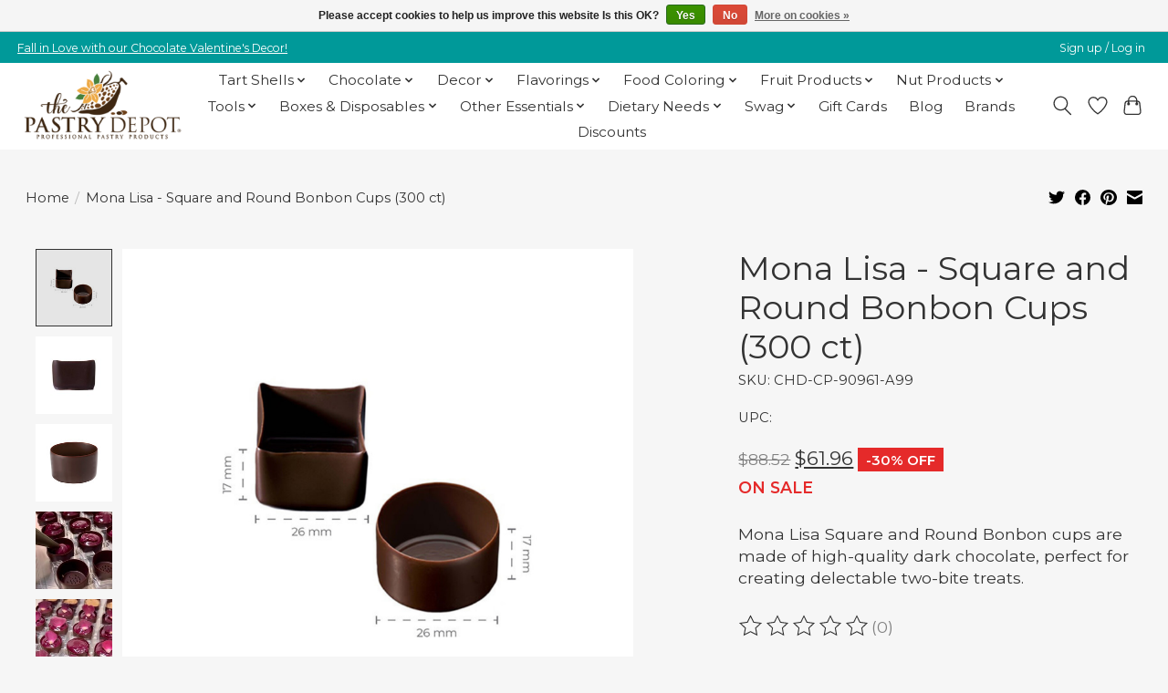

--- FILE ---
content_type: text/html;charset=utf-8
request_url: https://www.pastrydepot.com/mona-lisa-square-and-round-bonbon-cups-300ct-chdcp.html
body_size: 18893
content:
<!DOCTYPE html>
<html lang="us">
  <head>
    <meta charset="utf-8"/>
<!-- [START] 'blocks/head.rain' -->
<!--

  (c) 2008-2026 Lightspeed Netherlands B.V.
  http://www.lightspeedhq.com
  Generated: 23-01-2026 @ 20:06:06

-->
<link rel="canonical" href="https://www.pastrydepot.com/mona-lisa-square-and-round-bonbon-cups-300ct-chdcp.html"/>
<link rel="alternate" href="https://www.pastrydepot.com/index.rss" type="application/rss+xml" title="New products"/>
<link href="https://cdn.shoplightspeed.com/assets/cookielaw.css?2025-02-20" rel="stylesheet" type="text/css"/>
<meta name="robots" content="noodp,noydir"/>
<meta name="google-site-verification" content="lpiFpfvt7dAIKwk75Aafgih5N_cqZV7MSRn9Xqk3frY"/>
<meta property="og:url" content="https://www.pastrydepot.com/mona-lisa-square-and-round-bonbon-cups-300ct-chdcp.html?source=facebook"/>
<meta property="og:site_name" content="Pastry Depot"/>
<meta property="og:title" content="Mona Lisa Square and Round Bonbon Cups (300 ct)"/>
<meta property="og:description" content="Mona Lisa Square and Round Bonbon cups are made of high-quality dark chocolate, perfect for creating delectable two-bite treats."/>
<meta property="og:image" content="https://cdn.shoplightspeed.com/shops/613568/files/63063625/mona-lisa-mona-lisa-square-and-round-bonbon-cups-3.jpg"/>
<script src="https://www.powr.io/powr.js?external-type=lightspeed"></script>
<!--[if lt IE 9]>
<script src="https://cdn.shoplightspeed.com/assets/html5shiv.js?2025-02-20"></script>
<![endif]-->
<!-- [END] 'blocks/head.rain' -->
    
    
    <title>Mona Lisa Square and Round Bonbon Cups (300 ct) - Pastry Depot</title>
    <meta name="description" content="Mona Lisa Square and Round Bonbon cups are made of high-quality dark chocolate, perfect for creating delectable two-bite treats." />
    <meta name="keywords" content="bonbon cup, mona lisa chocolate cup, callebaut chocolate cup, dobla chocolate, dobla decor, chocolate decorations, chocolate curls, white chocolate curls, chocolate garnish, chocolate shavings, white chocolate shavings, chocolate decor" />
    <meta http-equiv="X-UA-Compatible" content="IE=edge">
    <meta name="viewport" content="width=device-width, initial-scale=1">
    <meta name="apple-mobile-web-app-capable" content="yes">
    <meta name="apple-mobile-web-app-status-bar-style" content="black">
    
    <script>document.getElementsByTagName("html")[0].className += " js";</script>

    <link rel="shortcut icon" href="https://cdn.shoplightspeed.com/shops/613568/themes/19192/v/1135208/assets/favicon.png?20260105225402" type="image/x-icon" />
    <link href='//fonts.googleapis.com/css?family=Montserrat:400,300,600&display=swap' rel='stylesheet' type='text/css'>
    <link href='//fonts.googleapis.com/css?family=Montserrat:400,300,600&display=swap' rel='stylesheet' type='text/css'>
    <link rel="stylesheet" href="https://cdn.shoplightspeed.com/assets/gui-2-0.css?2025-02-20" />
    <link rel="stylesheet" href="https://cdn.shoplightspeed.com/assets/gui-responsive-2-0.css?2025-02-20" />
    <link id="lightspeedframe" rel="stylesheet" href="https://cdn.shoplightspeed.com/shops/613568/themes/19192/assets/style.css?20260121191807" />
    <!-- browsers not supporting CSS variables -->
    
    <!-- TrustBox script -->
    <script type="text/javascript" src="//widget.trustpilot.com/bootstrap/v5/tp.widget.bootstrap.min.js" async></script>
    <!-- End TrustBox script -->

    
    
    <script>
      if(!('CSS' in window) || !CSS.supports('color', 'var(--color-var)')) {var cfStyle = document.getElementById('lightspeedframe');if(cfStyle) {var href = cfStyle.getAttribute('href');href = href.replace('style.css', 'style-fallback.css');cfStyle.setAttribute('href', href);}}
    </script>
    <link rel="stylesheet" href="https://cdn.shoplightspeed.com/shops/613568/themes/19192/assets/settings.css?20260121191807" />
    <link rel="stylesheet" href="https://cdn.shoplightspeed.com/shops/613568/themes/19192/assets/custom.css?20260121191807" />

    <script src="https://cdn.shoplightspeed.com/assets/jquery-3-7-1.js?2025-02-20"></script>
    <script src="https://cdn.shoplightspeed.com/assets/jquery-ui-1-14-1.js?2025-02-20"></script>

  </head>
  <body>
    
          <header class="main-header main-header--mobile js-main-header position-relative">
  <div class="main-header__top-section">
    <div class="main-header__nav-grid justify-between@md container max-width-lg text-xs padding-y-xxs">
      <div><a href="https://www.pastrydepot.com/decor/holiday-decor/valentines-day/">Fall in Love with our Chocolate Valentine's Decor!</a></div>
      <ul class="main-header__list flex-grow flex-basis-0 justify-end@md display@md">        
                
                        <li class="main-header__item"><a href="https://www.pastrydepot.com/account/" class="main-header__link" title="My account">Sign up / Log in</a></li>
      </ul>
    </div>
  </div>
  <div class="main-header__mobile-content container max-width-lg">
          <a href="https://www.pastrydepot.com/" class="main-header__logo" title="Professional Pastry and Baking Supply Store">
        <img src="https://cdn.shoplightspeed.com/shops/613568/themes/19192/v/1135208/assets/logo.png?20260105225402" alt="Professional Pastry and Baking Supply Store">
                <img src="https://cdn.shoplightspeed.com/shops/613568/themes/19192/v/1135208/assets/logo-white.png?20260105225402" class="main-header__logo-white" alt="Professional Pastry and Baking Supply Store">
              </a>
        
    <div class="flex items-center">
            <a href="https://www.pastrydepot.com/account/wishlist/" class="main-header__mobile-btn js-tab-focus">
        <svg class="icon" viewBox="0 0 24 25" fill="none"><title>Go to wishlist</title><path d="M11.3785 4.50387L12 5.42378L12.6215 4.50387C13.6598 2.96698 15.4376 1.94995 17.4545 1.94995C20.65 1.94995 23.232 4.49701 23.25 7.6084C23.2496 8.53335 22.927 9.71432 22.3056 11.056C21.689 12.3875 20.8022 13.8258 19.7333 15.249C17.6019 18.0872 14.7978 20.798 12.0932 22.4477L12 22.488L11.9068 22.4477C9.20215 20.798 6.3981 18.0872 4.26667 15.249C3.1978 13.8258 2.31101 12.3875 1.69437 11.056C1.07303 9.71436 0.750466 8.53342 0.75 7.60848C0.767924 4.49706 3.34993 1.94995 6.54545 1.94995C8.56242 1.94995 10.3402 2.96698 11.3785 4.50387Z" stroke="currentColor" stroke-width="1.5" fill="none"/></svg>
        <span class="sr-only">Wish List</span>
      </a>
            <button class="reset main-header__mobile-btn js-tab-focus" aria-controls="cartDrawer">
        <svg class="icon" viewBox="0 0 24 25" fill="none"><title>Toggle cart</title><path d="M2.90171 9.65153C3.0797 8.00106 4.47293 6.75 6.13297 6.75H17.867C19.527 6.75 20.9203 8.00105 21.0982 9.65153L22.1767 19.6515C22.3839 21.5732 20.8783 23.25 18.9454 23.25H5.05454C3.1217 23.25 1.61603 21.5732 1.82328 19.6515L2.90171 9.65153Z" stroke="currentColor" stroke-width="1.5" fill="none"/>
        <path d="M7.19995 9.6001V5.7001C7.19995 2.88345 9.4833 0.600098 12.3 0.600098C15.1166 0.600098 17.4 2.88345 17.4 5.7001V9.6001" stroke="currentColor" stroke-width="1.5" fill="none"/>
        <circle cx="7.19996" cy="10.2001" r="1.8" fill="currentColor"/>
        <ellipse cx="17.4" cy="10.2001" rx="1.8" ry="1.8" fill="currentColor"/></svg>
        <span class="sr-only">Cart</span>
              </button>

      <button class="reset anim-menu-btn js-anim-menu-btn main-header__nav-control js-tab-focus" aria-label="Toggle menu">
        <i class="anim-menu-btn__icon anim-menu-btn__icon--close" aria-hidden="true"></i>
      </button>
    </div>
  </div>

  <div class="main-header__nav" role="navigation">
    <div class="main-header__nav-grid justify-between@md container max-width-lg">
      <div class="main-header__nav-logo-wrapper flex-shrink-0">
        
                  <a href="https://www.pastrydepot.com/" class="main-header__logo" title="Professional Pastry and Baking Supply Store">
            <img src="https://cdn.shoplightspeed.com/shops/613568/themes/19192/v/1135208/assets/logo.png?20260105225402" alt="Professional Pastry and Baking Supply Store">
                        <img src="https://cdn.shoplightspeed.com/shops/613568/themes/19192/v/1135208/assets/logo-white.png?20260105225402" class="main-header__logo-white" alt="Professional Pastry and Baking Supply Store">
                      </a>
              </div>
      
      <form action="https://www.pastrydepot.com/search/" method="get" role="search" class="padding-y-md hide@md">
        <label class="sr-only" for="searchInputMobile">Search</label>
        <input class="header-v3__nav-form-control form-control width-100%" value="" autocomplete="off" type="search" name="q" id="searchInputMobile" placeholder="Search...">
      </form>

      <ul class="main-header__list flex-grow flex-basis-0 flex-wrap justify-center@md">
        
        
                <li class="main-header__item js-main-nav__item">
          <a class="main-header__link js-main-nav__control" href="https://www.pastrydepot.com/tart-shells/">
            <span>Tart Shells</span>            <svg class="main-header__dropdown-icon icon" viewBox="0 0 16 16"><polygon fill="currentColor" points="8,11.4 2.6,6 4,4.6 8,8.6 12,4.6 13.4,6 "></polygon></svg>                        <i class="main-header__arrow-icon" aria-hidden="true">
              <svg class="icon" viewBox="0 0 16 16">
                <g class="icon__group" fill="none" stroke="currentColor" stroke-linecap="square" stroke-miterlimit="10" stroke-width="2">
                  <path d="M2 2l12 12" />
                  <path d="M14 2L2 14" />
                </g>
              </svg>
            </i>
                        
          </a>
                    <ul class="main-header__dropdown">
            <li class="main-header__dropdown-item"><a href="https://www.pastrydepot.com/tart-shells/" class="main-header__dropdown-link hide@md">All Tart Shells</a></li>
                        <li class="main-header__dropdown-item js-main-nav__item position-relative">
              <a class="main-header__dropdown-link js-main-nav__control flex justify-between " href="https://www.pastrydepot.com/tart-shells/sweet-tart-shells/">
                Sweet Tart Shells
                <svg class="dropdown__desktop-icon icon" aria-hidden="true" viewBox="0 0 12 12"><polyline stroke-width="1" stroke="currentColor" fill="none" stroke-linecap="round" stroke-linejoin="round" points="3.5 0.5 9.5 6 3.5 11.5"></polyline></svg>                                <i class="main-header__arrow-icon" aria-hidden="true">
                  <svg class="icon" viewBox="0 0 16 16">
                    <g class="icon__group" fill="none" stroke="currentColor" stroke-linecap="square" stroke-miterlimit="10" stroke-width="2">
                      <path d="M2 2l12 12" />
                      <path d="M14 2L2 14" />
                    </g>
                  </svg>
                </i>
                              </a>

                            <ul class="main-header__dropdown">
                <li><a href="https://www.pastrydepot.com/tart-shells/sweet-tart-shells/" class="main-header__dropdown-link hide@md">All Sweet Tart Shells</a></li>
                                <li><a class="main-header__dropdown-link" href="https://www.pastrydepot.com/tart-shells/sweet-tart-shells/le-chic-patissier/">Le Chic Patissier</a></li>
                                <li><a class="main-header__dropdown-link" href="https://www.pastrydepot.com/tart-shells/sweet-tart-shells/moda/">Moda</a></li>
                                <li><a class="main-header__dropdown-link" href="https://www.pastrydepot.com/tart-shells/sweet-tart-shells/atelier/">Atelier</a></li>
                              </ul>
                          </li>
                        <li class="main-header__dropdown-item js-main-nav__item position-relative">
              <a class="main-header__dropdown-link js-main-nav__control flex justify-between " href="https://www.pastrydepot.com/tart-shells/chocolate-tart-shells/">
                Chocolate Tart Shells
                <svg class="dropdown__desktop-icon icon" aria-hidden="true" viewBox="0 0 12 12"><polyline stroke-width="1" stroke="currentColor" fill="none" stroke-linecap="round" stroke-linejoin="round" points="3.5 0.5 9.5 6 3.5 11.5"></polyline></svg>                                <i class="main-header__arrow-icon" aria-hidden="true">
                  <svg class="icon" viewBox="0 0 16 16">
                    <g class="icon__group" fill="none" stroke="currentColor" stroke-linecap="square" stroke-miterlimit="10" stroke-width="2">
                      <path d="M2 2l12 12" />
                      <path d="M14 2L2 14" />
                    </g>
                  </svg>
                </i>
                              </a>

                            <ul class="main-header__dropdown">
                <li><a href="https://www.pastrydepot.com/tart-shells/chocolate-tart-shells/" class="main-header__dropdown-link hide@md">All Chocolate Tart Shells</a></li>
                                <li><a class="main-header__dropdown-link" href="https://www.pastrydepot.com/tart-shells/chocolate-tart-shells/le-chic-patissier/">Le Chic Patissier</a></li>
                                <li><a class="main-header__dropdown-link" href="https://www.pastrydepot.com/tart-shells/chocolate-tart-shells/moda/">Moda</a></li>
                                <li><a class="main-header__dropdown-link" href="https://www.pastrydepot.com/tart-shells/chocolate-tart-shells/atelier/">Atelier</a></li>
                              </ul>
                          </li>
                        <li class="main-header__dropdown-item js-main-nav__item position-relative">
              <a class="main-header__dropdown-link js-main-nav__control flex justify-between " href="https://www.pastrydepot.com/tart-shells/graham-tart-shells/">
                Graham Tart Shells
                <svg class="dropdown__desktop-icon icon" aria-hidden="true" viewBox="0 0 12 12"><polyline stroke-width="1" stroke="currentColor" fill="none" stroke-linecap="round" stroke-linejoin="round" points="3.5 0.5 9.5 6 3.5 11.5"></polyline></svg>                                <i class="main-header__arrow-icon" aria-hidden="true">
                  <svg class="icon" viewBox="0 0 16 16">
                    <g class="icon__group" fill="none" stroke="currentColor" stroke-linecap="square" stroke-miterlimit="10" stroke-width="2">
                      <path d="M2 2l12 12" />
                      <path d="M14 2L2 14" />
                    </g>
                  </svg>
                </i>
                              </a>

                            <ul class="main-header__dropdown">
                <li><a href="https://www.pastrydepot.com/tart-shells/graham-tart-shells/" class="main-header__dropdown-link hide@md">All Graham Tart Shells</a></li>
                                <li><a class="main-header__dropdown-link" href="https://www.pastrydepot.com/tart-shells/graham-tart-shells/moda/">Moda</a></li>
                              </ul>
                          </li>
                        <li class="main-header__dropdown-item js-main-nav__item position-relative">
              <a class="main-header__dropdown-link js-main-nav__control flex justify-between " href="https://www.pastrydepot.com/tart-shells/savory-tart-shells/">
                Savory Tart Shells
                <svg class="dropdown__desktop-icon icon" aria-hidden="true" viewBox="0 0 12 12"><polyline stroke-width="1" stroke="currentColor" fill="none" stroke-linecap="round" stroke-linejoin="round" points="3.5 0.5 9.5 6 3.5 11.5"></polyline></svg>                                <i class="main-header__arrow-icon" aria-hidden="true">
                  <svg class="icon" viewBox="0 0 16 16">
                    <g class="icon__group" fill="none" stroke="currentColor" stroke-linecap="square" stroke-miterlimit="10" stroke-width="2">
                      <path d="M2 2l12 12" />
                      <path d="M14 2L2 14" />
                    </g>
                  </svg>
                </i>
                              </a>

                            <ul class="main-header__dropdown">
                <li><a href="https://www.pastrydepot.com/tart-shells/savory-tart-shells/" class="main-header__dropdown-link hide@md">All Savory Tart Shells</a></li>
                                <li><a class="main-header__dropdown-link" href="https://www.pastrydepot.com/tart-shells/savory-tart-shells/moda/">Moda</a></li>
                                <li><a class="main-header__dropdown-link" href="https://www.pastrydepot.com/tart-shells/savory-tart-shells/atelier/">Atelier</a></li>
                              </ul>
                          </li>
                        <li class="main-header__dropdown-item">
              <a class="main-header__dropdown-link" href="https://www.pastrydepot.com/tart-shells/uncoated-tart-shells/">
                Uncoated Tart Shells
                                              </a>

                          </li>
                        <li class="main-header__dropdown-item">
              <a class="main-header__dropdown-link" href="https://www.pastrydepot.com/tart-shells/gluten-free-tart-shells/">
                Gluten-Free Tart Shells
                                              </a>

                          </li>
                        <li class="main-header__dropdown-item">
              <a class="main-header__dropdown-link" href="https://www.pastrydepot.com/tart-shells/vegan-tart-shells/">
                Vegan Tart Shells
                                              </a>

                          </li>
                        <li class="main-header__dropdown-item">
              <a class="main-header__dropdown-link" href="https://www.pastrydepot.com/tart-shells/cones/">
                Cones
                                              </a>

                          </li>
                      </ul>
                  </li>
                <li class="main-header__item js-main-nav__item">
          <a class="main-header__link js-main-nav__control" href="https://www.pastrydepot.com/chocolate/">
            <span>Chocolate</span>            <svg class="main-header__dropdown-icon icon" viewBox="0 0 16 16"><polygon fill="currentColor" points="8,11.4 2.6,6 4,4.6 8,8.6 12,4.6 13.4,6 "></polygon></svg>                        <i class="main-header__arrow-icon" aria-hidden="true">
              <svg class="icon" viewBox="0 0 16 16">
                <g class="icon__group" fill="none" stroke="currentColor" stroke-linecap="square" stroke-miterlimit="10" stroke-width="2">
                  <path d="M2 2l12 12" />
                  <path d="M14 2L2 14" />
                </g>
              </svg>
            </i>
                        
          </a>
                    <ul class="main-header__dropdown">
            <li class="main-header__dropdown-item"><a href="https://www.pastrydepot.com/chocolate/" class="main-header__dropdown-link hide@md">All Chocolate</a></li>
                        <li class="main-header__dropdown-item js-main-nav__item position-relative">
              <a class="main-header__dropdown-link js-main-nav__control flex justify-between " href="https://www.pastrydepot.com/chocolate/dark-chocolate/">
                Dark Chocolate
                <svg class="dropdown__desktop-icon icon" aria-hidden="true" viewBox="0 0 12 12"><polyline stroke-width="1" stroke="currentColor" fill="none" stroke-linecap="round" stroke-linejoin="round" points="3.5 0.5 9.5 6 3.5 11.5"></polyline></svg>                                <i class="main-header__arrow-icon" aria-hidden="true">
                  <svg class="icon" viewBox="0 0 16 16">
                    <g class="icon__group" fill="none" stroke="currentColor" stroke-linecap="square" stroke-miterlimit="10" stroke-width="2">
                      <path d="M2 2l12 12" />
                      <path d="M14 2L2 14" />
                    </g>
                  </svg>
                </i>
                              </a>

                            <ul class="main-header__dropdown">
                <li><a href="https://www.pastrydepot.com/chocolate/dark-chocolate/" class="main-header__dropdown-link hide@md">All Dark Chocolate</a></li>
                                <li><a class="main-header__dropdown-link" href="https://www.pastrydepot.com/chocolate/dark-chocolate/cacao-barry/">Cacao Barry</a></li>
                                <li><a class="main-header__dropdown-link" href="https://www.pastrydepot.com/chocolate/dark-chocolate/callebaut/">Callebaut</a></li>
                                <li><a class="main-header__dropdown-link" href="https://www.pastrydepot.com/chocolate/dark-chocolate/irca/">Irca </a></li>
                                <li><a class="main-header__dropdown-link" href="https://www.pastrydepot.com/chocolate/dark-chocolate/noel/">Noel</a></li>
                                <li><a class="main-header__dropdown-link" href="https://www.pastrydepot.com/chocolate/dark-chocolate/republica-del-cacao/">Republica del Cacao</a></li>
                                <li><a class="main-header__dropdown-link" href="https://www.pastrydepot.com/chocolate/dark-chocolate/valrhona/">Valrhona</a></li>
                              </ul>
                          </li>
                        <li class="main-header__dropdown-item js-main-nav__item position-relative">
              <a class="main-header__dropdown-link js-main-nav__control flex justify-between " href="https://www.pastrydepot.com/chocolate/milk-chocolate/">
                Milk Chocolate
                <svg class="dropdown__desktop-icon icon" aria-hidden="true" viewBox="0 0 12 12"><polyline stroke-width="1" stroke="currentColor" fill="none" stroke-linecap="round" stroke-linejoin="round" points="3.5 0.5 9.5 6 3.5 11.5"></polyline></svg>                                <i class="main-header__arrow-icon" aria-hidden="true">
                  <svg class="icon" viewBox="0 0 16 16">
                    <g class="icon__group" fill="none" stroke="currentColor" stroke-linecap="square" stroke-miterlimit="10" stroke-width="2">
                      <path d="M2 2l12 12" />
                      <path d="M14 2L2 14" />
                    </g>
                  </svg>
                </i>
                              </a>

                            <ul class="main-header__dropdown">
                <li><a href="https://www.pastrydepot.com/chocolate/milk-chocolate/" class="main-header__dropdown-link hide@md">All Milk Chocolate</a></li>
                                <li><a class="main-header__dropdown-link" href="https://www.pastrydepot.com/chocolate/milk-chocolate/cacao-barry/">Cacao Barry</a></li>
                                <li><a class="main-header__dropdown-link" href="https://www.pastrydepot.com/chocolate/milk-chocolate/callebaut/">Callebaut</a></li>
                                <li><a class="main-header__dropdown-link" href="https://www.pastrydepot.com/chocolate/milk-chocolate/irca/">Irca </a></li>
                                <li><a class="main-header__dropdown-link" href="https://www.pastrydepot.com/chocolate/milk-chocolate/noel/">Noel</a></li>
                                <li><a class="main-header__dropdown-link" href="https://www.pastrydepot.com/chocolate/milk-chocolate/republica-del-cacao/">Republica del Cacao</a></li>
                                <li><a class="main-header__dropdown-link" href="https://www.pastrydepot.com/chocolate/milk-chocolate/valrhona/">Valrhona</a></li>
                              </ul>
                          </li>
                        <li class="main-header__dropdown-item js-main-nav__item position-relative">
              <a class="main-header__dropdown-link js-main-nav__control flex justify-between " href="https://www.pastrydepot.com/chocolate/white-chocolate/">
                White Chocolate
                <svg class="dropdown__desktop-icon icon" aria-hidden="true" viewBox="0 0 12 12"><polyline stroke-width="1" stroke="currentColor" fill="none" stroke-linecap="round" stroke-linejoin="round" points="3.5 0.5 9.5 6 3.5 11.5"></polyline></svg>                                <i class="main-header__arrow-icon" aria-hidden="true">
                  <svg class="icon" viewBox="0 0 16 16">
                    <g class="icon__group" fill="none" stroke="currentColor" stroke-linecap="square" stroke-miterlimit="10" stroke-width="2">
                      <path d="M2 2l12 12" />
                      <path d="M14 2L2 14" />
                    </g>
                  </svg>
                </i>
                              </a>

                            <ul class="main-header__dropdown">
                <li><a href="https://www.pastrydepot.com/chocolate/white-chocolate/" class="main-header__dropdown-link hide@md">All White Chocolate</a></li>
                                <li><a class="main-header__dropdown-link" href="https://www.pastrydepot.com/chocolate/white-chocolate/cacao-barry/">Cacao Barry</a></li>
                                <li><a class="main-header__dropdown-link" href="https://www.pastrydepot.com/chocolate/white-chocolate/callebaut/">Callebaut</a></li>
                                <li><a class="main-header__dropdown-link" href="https://www.pastrydepot.com/chocolate/white-chocolate/irca/">Irca </a></li>
                                <li><a class="main-header__dropdown-link" href="https://www.pastrydepot.com/chocolate/white-chocolate/noel/">Noel</a></li>
                                <li><a class="main-header__dropdown-link" href="https://www.pastrydepot.com/chocolate/white-chocolate/republica-del-cacao/">Republica del Cacao</a></li>
                                <li><a class="main-header__dropdown-link" href="https://www.pastrydepot.com/chocolate/white-chocolate/valrhona/">Valrhona</a></li>
                              </ul>
                          </li>
                        <li class="main-header__dropdown-item">
              <a class="main-header__dropdown-link" href="https://www.pastrydepot.com/chocolate/ruby-chocolate/">
                Ruby Chocolate 
                                              </a>

                          </li>
                        <li class="main-header__dropdown-item">
              <a class="main-header__dropdown-link" href="https://www.pastrydepot.com/chocolate/flavored-chocolate/">
                Flavored Chocolate
                                              </a>

                          </li>
                        <li class="main-header__dropdown-item">
              <a class="main-header__dropdown-link" href="https://www.pastrydepot.com/chocolate/coating-chocolate/">
                Coating Chocolate
                                              </a>

                          </li>
                        <li class="main-header__dropdown-item">
              <a class="main-header__dropdown-link" href="https://www.pastrydepot.com/chocolate/no-sugar-chocolate/">
                No Sugar Chocolate
                                              </a>

                          </li>
                        <li class="main-header__dropdown-item">
              <a class="main-header__dropdown-link" href="https://www.pastrydepot.com/chocolate/vegan-chocolate/">
                Vegan Chocolate
                                              </a>

                          </li>
                        <li class="main-header__dropdown-item">
              <a class="main-header__dropdown-link" href="https://www.pastrydepot.com/chocolate/chocolate-vessels/">
                Chocolate Vessels
                                              </a>

                          </li>
                        <li class="main-header__dropdown-item">
              <a class="main-header__dropdown-link" href="https://www.pastrydepot.com/chocolate/cocoa-butter/">
                Cocoa Butter
                                              </a>

                          </li>
                        <li class="main-header__dropdown-item">
              <a class="main-header__dropdown-link" href="https://www.pastrydepot.com/chocolate/cocoa-powder/">
                Cocoa Powder
                                              </a>

                          </li>
                        <li class="main-header__dropdown-item js-main-nav__item position-relative">
              <a class="main-header__dropdown-link js-main-nav__control flex justify-between " href="https://www.pastrydepot.com/chocolate/specialties/">
                Specialties
                <svg class="dropdown__desktop-icon icon" aria-hidden="true" viewBox="0 0 12 12"><polyline stroke-width="1" stroke="currentColor" fill="none" stroke-linecap="round" stroke-linejoin="round" points="3.5 0.5 9.5 6 3.5 11.5"></polyline></svg>                                <i class="main-header__arrow-icon" aria-hidden="true">
                  <svg class="icon" viewBox="0 0 16 16">
                    <g class="icon__group" fill="none" stroke="currentColor" stroke-linecap="square" stroke-miterlimit="10" stroke-width="2">
                      <path d="M2 2l12 12" />
                      <path d="M14 2L2 14" />
                    </g>
                  </svg>
                </i>
                              </a>

                            <ul class="main-header__dropdown">
                <li><a href="https://www.pastrydepot.com/chocolate/specialties/" class="main-header__dropdown-link hide@md">All Specialties</a></li>
                                <li><a class="main-header__dropdown-link" href="https://www.pastrydepot.com/chocolate/specialties/batons/">Batons</a></li>
                                <li><a class="main-header__dropdown-link" href="https://www.pastrydepot.com/chocolate/specialties/bonbons/">Bonbons</a></li>
                                <li><a class="main-header__dropdown-link" href="https://www.pastrydepot.com/chocolate/specialties/chips-chunks/">Chips &amp; Chunks</a></li>
                                <li><a class="main-header__dropdown-link" href="https://www.pastrydepot.com/chocolate/specialties/freeze-spray/">Freeze Spray</a></li>
                                <li><a class="main-header__dropdown-link" href="https://www.pastrydepot.com/chocolate/specialties/ganache/">Ganache</a></li>
                                <li><a class="main-header__dropdown-link" href="https://www.pastrydepot.com/chocolate/specialties/gianduja/">Gianduja</a></li>
                                <li><a class="main-header__dropdown-link" href="https://www.pastrydepot.com/chocolate/specialties/ground-chocolate/">Ground Chocolate</a></li>
                              </ul>
                          </li>
                      </ul>
                  </li>
                <li class="main-header__item js-main-nav__item">
          <a class="main-header__link js-main-nav__control" href="https://www.pastrydepot.com/decor/">
            <span>Decor</span>            <svg class="main-header__dropdown-icon icon" viewBox="0 0 16 16"><polygon fill="currentColor" points="8,11.4 2.6,6 4,4.6 8,8.6 12,4.6 13.4,6 "></polygon></svg>                        <i class="main-header__arrow-icon" aria-hidden="true">
              <svg class="icon" viewBox="0 0 16 16">
                <g class="icon__group" fill="none" stroke="currentColor" stroke-linecap="square" stroke-miterlimit="10" stroke-width="2">
                  <path d="M2 2l12 12" />
                  <path d="M14 2L2 14" />
                </g>
              </svg>
            </i>
                        
          </a>
                    <ul class="main-header__dropdown">
            <li class="main-header__dropdown-item"><a href="https://www.pastrydepot.com/decor/" class="main-header__dropdown-link hide@md">All Decor</a></li>
                        <li class="main-header__dropdown-item">
              <a class="main-header__dropdown-link" href="https://www.pastrydepot.com/decor/chocolate-decor/">
                Chocolate Decor
                                              </a>

                          </li>
                        <li class="main-header__dropdown-item">
              <a class="main-header__dropdown-link" href="https://www.pastrydepot.com/decor/chocolate-plaques/">
                Chocolate Plaques
                                              </a>

                          </li>
                        <li class="main-header__dropdown-item">
              <a class="main-header__dropdown-link" href="https://www.pastrydepot.com/decor/curls-shavings/">
                Curls &amp; Shavings
                                              </a>

                          </li>
                        <li class="main-header__dropdown-item js-main-nav__item position-relative">
              <a class="main-header__dropdown-link js-main-nav__control flex justify-between " href="https://www.pastrydepot.com/decor/holiday-decor/">
                Holiday Decor
                <svg class="dropdown__desktop-icon icon" aria-hidden="true" viewBox="0 0 12 12"><polyline stroke-width="1" stroke="currentColor" fill="none" stroke-linecap="round" stroke-linejoin="round" points="3.5 0.5 9.5 6 3.5 11.5"></polyline></svg>                                <i class="main-header__arrow-icon" aria-hidden="true">
                  <svg class="icon" viewBox="0 0 16 16">
                    <g class="icon__group" fill="none" stroke="currentColor" stroke-linecap="square" stroke-miterlimit="10" stroke-width="2">
                      <path d="M2 2l12 12" />
                      <path d="M14 2L2 14" />
                    </g>
                  </svg>
                </i>
                              </a>

                            <ul class="main-header__dropdown">
                <li><a href="https://www.pastrydepot.com/decor/holiday-decor/" class="main-header__dropdown-link hide@md">All Holiday Decor</a></li>
                                <li><a class="main-header__dropdown-link" href="https://www.pastrydepot.com/decor/holiday-decor/valentines-day/">Valentine&#039;s Day</a></li>
                                <li><a class="main-header__dropdown-link" href="https://www.pastrydepot.com/decor/holiday-decor/easter-spring/">Easter &amp; Spring</a></li>
                                <li><a class="main-header__dropdown-link" href="https://www.pastrydepot.com/decor/holiday-decor/mothers-day/">Mother&#039;s Day</a></li>
                                <li><a class="main-header__dropdown-link" href="https://www.pastrydepot.com/decor/holiday-decor/halloween/">Halloween</a></li>
                                <li><a class="main-header__dropdown-link" href="https://www.pastrydepot.com/decor/holiday-decor/thanksgiving-fall/">Thanksgiving &amp; Fall</a></li>
                                <li><a class="main-header__dropdown-link" href="https://www.pastrydepot.com/decor/holiday-decor/christmas-winter/">Christmas &amp; Winter</a></li>
                              </ul>
                          </li>
                        <li class="main-header__dropdown-item">
              <a class="main-header__dropdown-link" href="https://www.pastrydepot.com/decor/crispies-flakes/">
                Crispies &amp; Flakes
                                              </a>

                          </li>
                        <li class="main-header__dropdown-item">
              <a class="main-header__dropdown-link" href="https://www.pastrydepot.com/decor/toppings/">
                Toppings
                                              </a>

                          </li>
                        <li class="main-header__dropdown-item js-main-nav__item position-relative">
              <a class="main-header__dropdown-link js-main-nav__control flex justify-between " href="https://www.pastrydepot.com/decor/luster-dust/">
                Luster Dust
                <svg class="dropdown__desktop-icon icon" aria-hidden="true" viewBox="0 0 12 12"><polyline stroke-width="1" stroke="currentColor" fill="none" stroke-linecap="round" stroke-linejoin="round" points="3.5 0.5 9.5 6 3.5 11.5"></polyline></svg>                                <i class="main-header__arrow-icon" aria-hidden="true">
                  <svg class="icon" viewBox="0 0 16 16">
                    <g class="icon__group" fill="none" stroke="currentColor" stroke-linecap="square" stroke-miterlimit="10" stroke-width="2">
                      <path d="M2 2l12 12" />
                      <path d="M14 2L2 14" />
                    </g>
                  </svg>
                </i>
                              </a>

                            <ul class="main-header__dropdown">
                <li><a href="https://www.pastrydepot.com/decor/luster-dust/" class="main-header__dropdown-link hide@md">All Luster Dust</a></li>
                                <li><a class="main-header__dropdown-link" href="https://www.pastrydepot.com/decor/luster-dust/sparkle-dust/">Sparkle Dust</a></li>
                                <li><a class="main-header__dropdown-link" href="https://www.pastrydepot.com/decor/luster-dust/luster-dust/">Luster Dust</a></li>
                                <li><a class="main-header__dropdown-link" href="https://www.pastrydepot.com/decor/luster-dust/highlighter-dust-non-edible/">Highlighter Dust (non-edible)</a></li>
                              </ul>
                          </li>
                        <li class="main-header__dropdown-item">
              <a class="main-header__dropdown-link" href="https://www.pastrydepot.com/decor/gold-silver-leaf/">
                Gold &amp; Silver Leaf
                                              </a>

                          </li>
                      </ul>
                  </li>
                <li class="main-header__item js-main-nav__item">
          <a class="main-header__link js-main-nav__control" href="https://www.pastrydepot.com/flavorings/">
            <span>Flavorings</span>            <svg class="main-header__dropdown-icon icon" viewBox="0 0 16 16"><polygon fill="currentColor" points="8,11.4 2.6,6 4,4.6 8,8.6 12,4.6 13.4,6 "></polygon></svg>                        <i class="main-header__arrow-icon" aria-hidden="true">
              <svg class="icon" viewBox="0 0 16 16">
                <g class="icon__group" fill="none" stroke="currentColor" stroke-linecap="square" stroke-miterlimit="10" stroke-width="2">
                  <path d="M2 2l12 12" />
                  <path d="M14 2L2 14" />
                </g>
              </svg>
            </i>
                        
          </a>
                    <ul class="main-header__dropdown">
            <li class="main-header__dropdown-item"><a href="https://www.pastrydepot.com/flavorings/" class="main-header__dropdown-link hide@md">All Flavorings</a></li>
                        <li class="main-header__dropdown-item">
              <a class="main-header__dropdown-link" href="https://www.pastrydepot.com/flavorings/compounds/">
                Compounds
                                              </a>

                          </li>
                        <li class="main-header__dropdown-item">
              <a class="main-header__dropdown-link" href="https://www.pastrydepot.com/flavorings/extracts/">
                Extracts
                                              </a>

                          </li>
                        <li class="main-header__dropdown-item js-main-nav__item position-relative">
              <a class="main-header__dropdown-link js-main-nav__control flex justify-between " href="https://www.pastrydepot.com/flavorings/vanilla-products/">
                Vanilla Products
                <svg class="dropdown__desktop-icon icon" aria-hidden="true" viewBox="0 0 12 12"><polyline stroke-width="1" stroke="currentColor" fill="none" stroke-linecap="round" stroke-linejoin="round" points="3.5 0.5 9.5 6 3.5 11.5"></polyline></svg>                                <i class="main-header__arrow-icon" aria-hidden="true">
                  <svg class="icon" viewBox="0 0 16 16">
                    <g class="icon__group" fill="none" stroke="currentColor" stroke-linecap="square" stroke-miterlimit="10" stroke-width="2">
                      <path d="M2 2l12 12" />
                      <path d="M14 2L2 14" />
                    </g>
                  </svg>
                </i>
                              </a>

                            <ul class="main-header__dropdown">
                <li><a href="https://www.pastrydepot.com/flavorings/vanilla-products/" class="main-header__dropdown-link hide@md">All Vanilla Products</a></li>
                                <li><a class="main-header__dropdown-link" href="https://www.pastrydepot.com/flavorings/vanilla-products/vanilla-beans/">Vanilla Beans</a></li>
                                <li><a class="main-header__dropdown-link" href="https://www.pastrydepot.com/flavorings/vanilla-products/vanilla-extract/">Vanilla Extract</a></li>
                                <li><a class="main-header__dropdown-link" href="https://www.pastrydepot.com/flavorings/vanilla-products/vanilla-paste/">Vanilla Paste</a></li>
                              </ul>
                          </li>
                      </ul>
                  </li>
                <li class="main-header__item js-main-nav__item">
          <a class="main-header__link js-main-nav__control" href="https://www.pastrydepot.com/food-coloring/">
            <span>Food Coloring</span>            <svg class="main-header__dropdown-icon icon" viewBox="0 0 16 16"><polygon fill="currentColor" points="8,11.4 2.6,6 4,4.6 8,8.6 12,4.6 13.4,6 "></polygon></svg>                        <i class="main-header__arrow-icon" aria-hidden="true">
              <svg class="icon" viewBox="0 0 16 16">
                <g class="icon__group" fill="none" stroke="currentColor" stroke-linecap="square" stroke-miterlimit="10" stroke-width="2">
                  <path d="M2 2l12 12" />
                  <path d="M14 2L2 14" />
                </g>
              </svg>
            </i>
                        
          </a>
                    <ul class="main-header__dropdown">
            <li class="main-header__dropdown-item"><a href="https://www.pastrydepot.com/food-coloring/" class="main-header__dropdown-link hide@md">All Food Coloring</a></li>
                        <li class="main-header__dropdown-item js-main-nav__item position-relative">
              <a class="main-header__dropdown-link js-main-nav__control flex justify-between " href="https://www.pastrydepot.com/food-coloring/gel-food-color/">
                Gel Food Color
                <svg class="dropdown__desktop-icon icon" aria-hidden="true" viewBox="0 0 12 12"><polyline stroke-width="1" stroke="currentColor" fill="none" stroke-linecap="round" stroke-linejoin="round" points="3.5 0.5 9.5 6 3.5 11.5"></polyline></svg>                                <i class="main-header__arrow-icon" aria-hidden="true">
                  <svg class="icon" viewBox="0 0 16 16">
                    <g class="icon__group" fill="none" stroke="currentColor" stroke-linecap="square" stroke-miterlimit="10" stroke-width="2">
                      <path d="M2 2l12 12" />
                      <path d="M14 2L2 14" />
                    </g>
                  </svg>
                </i>
                              </a>

                            <ul class="main-header__dropdown">
                <li><a href="https://www.pastrydepot.com/food-coloring/gel-food-color/" class="main-header__dropdown-link hide@md">All Gel Food Color</a></li>
                                <li><a class="main-header__dropdown-link" href="https://www.pastrydepot.com/food-coloring/gel-food-color/105-oz/">10.5 oz</a></li>
                                <li><a class="main-header__dropdown-link" href="https://www.pastrydepot.com/food-coloring/gel-food-color/oil-based-gel-color/">Oil Based Gel Color</a></li>
                              </ul>
                          </li>
                        <li class="main-header__dropdown-item js-main-nav__item position-relative">
              <a class="main-header__dropdown-link js-main-nav__control flex justify-between " href="https://www.pastrydepot.com/food-coloring/colored-cocoa-butter/">
                Colored Cocoa Butter
                <svg class="dropdown__desktop-icon icon" aria-hidden="true" viewBox="0 0 12 12"><polyline stroke-width="1" stroke="currentColor" fill="none" stroke-linecap="round" stroke-linejoin="round" points="3.5 0.5 9.5 6 3.5 11.5"></polyline></svg>                                <i class="main-header__arrow-icon" aria-hidden="true">
                  <svg class="icon" viewBox="0 0 16 16">
                    <g class="icon__group" fill="none" stroke="currentColor" stroke-linecap="square" stroke-miterlimit="10" stroke-width="2">
                      <path d="M2 2l12 12" />
                      <path d="M14 2L2 14" />
                    </g>
                  </svg>
                </i>
                              </a>

                            <ul class="main-header__dropdown">
                <li><a href="https://www.pastrydepot.com/food-coloring/colored-cocoa-butter/" class="main-header__dropdown-link hide@md">All Colored Cocoa Butter</a></li>
                                <li><a class="main-header__dropdown-link" href="https://www.pastrydepot.com/food-coloring/colored-cocoa-butter/chef-rubber/">Chef Rubber</a></li>
                                <li><a class="main-header__dropdown-link" href="https://www.pastrydepot.com/food-coloring/colored-cocoa-butter/roxy-rich/">Roxy &amp; Rich</a></li>
                                <li><a class="main-header__dropdown-link" href="https://www.pastrydepot.com/food-coloring/colored-cocoa-butter/velvet-spray/">Velvet Spray</a></li>
                              </ul>
                          </li>
                        <li class="main-header__dropdown-item">
              <a class="main-header__dropdown-link" href="https://www.pastrydepot.com/food-coloring/fat-dispersible-powder-color/">
                Fat Dispersible Powder Color
                                              </a>

                          </li>
                        <li class="main-header__dropdown-item js-main-nav__item position-relative">
              <a class="main-header__dropdown-link js-main-nav__control flex justify-between " href="https://www.pastrydepot.com/food-coloring/water-soluble-powder-color/">
                Water Soluble Powder Color
                <svg class="dropdown__desktop-icon icon" aria-hidden="true" viewBox="0 0 12 12"><polyline stroke-width="1" stroke="currentColor" fill="none" stroke-linecap="round" stroke-linejoin="round" points="3.5 0.5 9.5 6 3.5 11.5"></polyline></svg>                                <i class="main-header__arrow-icon" aria-hidden="true">
                  <svg class="icon" viewBox="0 0 16 16">
                    <g class="icon__group" fill="none" stroke="currentColor" stroke-linecap="square" stroke-miterlimit="10" stroke-width="2">
                      <path d="M2 2l12 12" />
                      <path d="M14 2L2 14" />
                    </g>
                  </svg>
                </i>
                              </a>

                            <ul class="main-header__dropdown">
                <li><a href="https://www.pastrydepot.com/food-coloring/water-soluble-powder-color/" class="main-header__dropdown-link hide@md">All Water Soluble Powder Color</a></li>
                                <li><a class="main-header__dropdown-link" href="https://www.pastrydepot.com/food-coloring/water-soluble-powder-color/roxy-rich/">Roxy &amp; Rich</a></li>
                              </ul>
                          </li>
                      </ul>
                  </li>
                <li class="main-header__item js-main-nav__item">
          <a class="main-header__link js-main-nav__control" href="https://www.pastrydepot.com/fruit-products/">
            <span>Fruit Products</span>            <svg class="main-header__dropdown-icon icon" viewBox="0 0 16 16"><polygon fill="currentColor" points="8,11.4 2.6,6 4,4.6 8,8.6 12,4.6 13.4,6 "></polygon></svg>                        <i class="main-header__arrow-icon" aria-hidden="true">
              <svg class="icon" viewBox="0 0 16 16">
                <g class="icon__group" fill="none" stroke="currentColor" stroke-linecap="square" stroke-miterlimit="10" stroke-width="2">
                  <path d="M2 2l12 12" />
                  <path d="M14 2L2 14" />
                </g>
              </svg>
            </i>
                        
          </a>
                    <ul class="main-header__dropdown">
            <li class="main-header__dropdown-item"><a href="https://www.pastrydepot.com/fruit-products/" class="main-header__dropdown-link hide@md">All Fruit Products</a></li>
                        <li class="main-header__dropdown-item">
              <a class="main-header__dropdown-link" href="https://www.pastrydepot.com/fruit-products/candied-fruit/">
                Candied Fruit
                                              </a>

                          </li>
                        <li class="main-header__dropdown-item">
              <a class="main-header__dropdown-link" href="https://www.pastrydepot.com/fruit-products/canned-fruit/">
                Canned Fruit
                                              </a>

                          </li>
                        <li class="main-header__dropdown-item">
              <a class="main-header__dropdown-link" href="https://www.pastrydepot.com/fruit-products/freeze-dried-fruit/">
                Freeze Dried Fruit
                                              </a>

                          </li>
                        <li class="main-header__dropdown-item js-main-nav__item position-relative">
              <a class="main-header__dropdown-link js-main-nav__control flex justify-between " href="https://www.pastrydepot.com/fruit-products/fruit-puree/">
                Fruit Puree
                <svg class="dropdown__desktop-icon icon" aria-hidden="true" viewBox="0 0 12 12"><polyline stroke-width="1" stroke="currentColor" fill="none" stroke-linecap="round" stroke-linejoin="round" points="3.5 0.5 9.5 6 3.5 11.5"></polyline></svg>                                <i class="main-header__arrow-icon" aria-hidden="true">
                  <svg class="icon" viewBox="0 0 16 16">
                    <g class="icon__group" fill="none" stroke="currentColor" stroke-linecap="square" stroke-miterlimit="10" stroke-width="2">
                      <path d="M2 2l12 12" />
                      <path d="M14 2L2 14" />
                    </g>
                  </svg>
                </i>
                              </a>

                            <ul class="main-header__dropdown">
                <li><a href="https://www.pastrydepot.com/fruit-products/fruit-puree/" class="main-header__dropdown-link hide@md">All Fruit Puree</a></li>
                                <li><a class="main-header__dropdown-link" href="https://www.pastrydepot.com/fruit-products/fruit-puree/ambient/">Ambient</a></li>
                                <li><a class="main-header__dropdown-link" href="https://www.pastrydepot.com/fruit-products/fruit-puree/frozen/">Frozen</a></li>
                              </ul>
                          </li>
                        <li class="main-header__dropdown-item">
              <a class="main-header__dropdown-link" href="https://www.pastrydepot.com/fruit-products/jams-glazes/">
                Jams &amp; Glazes
                                              </a>

                          </li>
                        <li class="main-header__dropdown-item">
              <a class="main-header__dropdown-link" href="https://www.pastrydepot.com/fruit-products/iqf-zest/">
                IQF Zest
                                              </a>

                          </li>
                      </ul>
                  </li>
                <li class="main-header__item js-main-nav__item">
          <a class="main-header__link js-main-nav__control" href="https://www.pastrydepot.com/nut-products/">
            <span>Nut Products</span>            <svg class="main-header__dropdown-icon icon" viewBox="0 0 16 16"><polygon fill="currentColor" points="8,11.4 2.6,6 4,4.6 8,8.6 12,4.6 13.4,6 "></polygon></svg>                        <i class="main-header__arrow-icon" aria-hidden="true">
              <svg class="icon" viewBox="0 0 16 16">
                <g class="icon__group" fill="none" stroke="currentColor" stroke-linecap="square" stroke-miterlimit="10" stroke-width="2">
                  <path d="M2 2l12 12" />
                  <path d="M14 2L2 14" />
                </g>
              </svg>
            </i>
                        
          </a>
                    <ul class="main-header__dropdown">
            <li class="main-header__dropdown-item"><a href="https://www.pastrydepot.com/nut-products/" class="main-header__dropdown-link hide@md">All Nut Products</a></li>
                        <li class="main-header__dropdown-item">
              <a class="main-header__dropdown-link" href="https://www.pastrydepot.com/nut-products/almond/">
                Almond
                                              </a>

                          </li>
                        <li class="main-header__dropdown-item">
              <a class="main-header__dropdown-link" href="https://www.pastrydepot.com/nut-products/chestnut/">
                Chestnut
                                              </a>

                          </li>
                        <li class="main-header__dropdown-item">
              <a class="main-header__dropdown-link" href="https://www.pastrydepot.com/nut-products/coconut/">
                Coconut
                                              </a>

                          </li>
                        <li class="main-header__dropdown-item">
              <a class="main-header__dropdown-link" href="https://www.pastrydepot.com/nut-products/hazelnut/">
                Hazelnut
                                              </a>

                          </li>
                        <li class="main-header__dropdown-item">
              <a class="main-header__dropdown-link" href="https://www.pastrydepot.com/nut-products/pecan/">
                Pecan
                                              </a>

                          </li>
                        <li class="main-header__dropdown-item">
              <a class="main-header__dropdown-link" href="https://www.pastrydepot.com/nut-products/pistachio/">
                Pistachio
                                              </a>

                          </li>
                        <li class="main-header__dropdown-item">
              <a class="main-header__dropdown-link" href="https://www.pastrydepot.com/nut-products/praline-paste/">
                Praline Paste
                                              </a>

                          </li>
                      </ul>
                  </li>
                <li class="main-header__item js-main-nav__item">
          <a class="main-header__link js-main-nav__control" href="https://www.pastrydepot.com/tools/">
            <span>Tools</span>            <svg class="main-header__dropdown-icon icon" viewBox="0 0 16 16"><polygon fill="currentColor" points="8,11.4 2.6,6 4,4.6 8,8.6 12,4.6 13.4,6 "></polygon></svg>                        <i class="main-header__arrow-icon" aria-hidden="true">
              <svg class="icon" viewBox="0 0 16 16">
                <g class="icon__group" fill="none" stroke="currentColor" stroke-linecap="square" stroke-miterlimit="10" stroke-width="2">
                  <path d="M2 2l12 12" />
                  <path d="M14 2L2 14" />
                </g>
              </svg>
            </i>
                        
          </a>
                    <ul class="main-header__dropdown">
            <li class="main-header__dropdown-item"><a href="https://www.pastrydepot.com/tools/" class="main-header__dropdown-link hide@md">All Tools</a></li>
                        <li class="main-header__dropdown-item">
              <a class="main-header__dropdown-link" href="https://www.pastrydepot.com/tools/baking-mats/">
                Baking Mats
                                              </a>

                          </li>
                        <li class="main-header__dropdown-item js-main-nav__item position-relative">
              <a class="main-header__dropdown-link js-main-nav__control flex justify-between " href="https://www.pastrydepot.com/tools/chocolate-molds/">
                Chocolate Molds
                <svg class="dropdown__desktop-icon icon" aria-hidden="true" viewBox="0 0 12 12"><polyline stroke-width="1" stroke="currentColor" fill="none" stroke-linecap="round" stroke-linejoin="round" points="3.5 0.5 9.5 6 3.5 11.5"></polyline></svg>                                <i class="main-header__arrow-icon" aria-hidden="true">
                  <svg class="icon" viewBox="0 0 16 16">
                    <g class="icon__group" fill="none" stroke="currentColor" stroke-linecap="square" stroke-miterlimit="10" stroke-width="2">
                      <path d="M2 2l12 12" />
                      <path d="M14 2L2 14" />
                    </g>
                  </svg>
                </i>
                              </a>

                            <ul class="main-header__dropdown">
                <li><a href="https://www.pastrydepot.com/tools/chocolate-molds/" class="main-header__dropdown-link hide@md">All Chocolate Molds</a></li>
                                <li><a class="main-header__dropdown-link" href="https://www.pastrydepot.com/tools/chocolate-molds/bar/">Bar</a></li>
                                <li><a class="main-header__dropdown-link" href="https://www.pastrydepot.com/tools/chocolate-molds/bonbon/">Bonbon</a></li>
                                <li><a class="main-header__dropdown-link" href="https://www.pastrydepot.com/tools/chocolate-molds/sphere/">Sphere</a></li>
                                <li><a class="main-header__dropdown-link" href="https://www.pastrydepot.com/tools/chocolate-molds/specialty/">Specialty</a></li>
                              </ul>
                          </li>
                        <li class="main-header__dropdown-item">
              <a class="main-header__dropdown-link" href="https://www.pastrydepot.com/tools/cutters/">
                Cutters
                                              </a>

                          </li>
                        <li class="main-header__dropdown-item">
              <a class="main-header__dropdown-link" href="https://www.pastrydepot.com/tools/piping-bags/">
                Piping Bags
                                              </a>

                          </li>
                        <li class="main-header__dropdown-item">
              <a class="main-header__dropdown-link" href="https://www.pastrydepot.com/tools/piping-tips/">
                Piping Tips
                                              </a>

                          </li>
                        <li class="main-header__dropdown-item">
              <a class="main-header__dropdown-link" href="https://www.pastrydepot.com/tools/scales/">
                Scales
                                              </a>

                          </li>
                        <li class="main-header__dropdown-item">
              <a class="main-header__dropdown-link" href="https://www.pastrydepot.com/tools/silicone-molds/">
                Silicone Molds
                                              </a>

                          </li>
                        <li class="main-header__dropdown-item">
              <a class="main-header__dropdown-link" href="https://www.pastrydepot.com/tools/spatulas-scrapers/">
                Spatulas &amp; Scrapers
                                              </a>

                          </li>
                        <li class="main-header__dropdown-item">
              <a class="main-header__dropdown-link" href="https://www.pastrydepot.com/tools/thermometers/">
                Thermometers
                                              </a>

                          </li>
                        <li class="main-header__dropdown-item">
              <a class="main-header__dropdown-link" href="https://www.pastrydepot.com/tools/other-tools/">
                Other Tools
                                              </a>

                          </li>
                      </ul>
                  </li>
                <li class="main-header__item js-main-nav__item">
          <a class="main-header__link js-main-nav__control" href="https://www.pastrydepot.com/boxes-disposables/">
            <span>Boxes &amp; Disposables</span>            <svg class="main-header__dropdown-icon icon" viewBox="0 0 16 16"><polygon fill="currentColor" points="8,11.4 2.6,6 4,4.6 8,8.6 12,4.6 13.4,6 "></polygon></svg>                        <i class="main-header__arrow-icon" aria-hidden="true">
              <svg class="icon" viewBox="0 0 16 16">
                <g class="icon__group" fill="none" stroke="currentColor" stroke-linecap="square" stroke-miterlimit="10" stroke-width="2">
                  <path d="M2 2l12 12" />
                  <path d="M14 2L2 14" />
                </g>
              </svg>
            </i>
                        
          </a>
                    <ul class="main-header__dropdown">
            <li class="main-header__dropdown-item"><a href="https://www.pastrydepot.com/boxes-disposables/" class="main-header__dropdown-link hide@md">All Boxes &amp; Disposables</a></li>
                        <li class="main-header__dropdown-item js-main-nav__item position-relative">
              <a class="main-header__dropdown-link js-main-nav__control flex justify-between " href="https://www.pastrydepot.com/boxes-disposables/cake-boxes/">
                Cake Boxes
                <svg class="dropdown__desktop-icon icon" aria-hidden="true" viewBox="0 0 12 12"><polyline stroke-width="1" stroke="currentColor" fill="none" stroke-linecap="round" stroke-linejoin="round" points="3.5 0.5 9.5 6 3.5 11.5"></polyline></svg>                                <i class="main-header__arrow-icon" aria-hidden="true">
                  <svg class="icon" viewBox="0 0 16 16">
                    <g class="icon__group" fill="none" stroke="currentColor" stroke-linecap="square" stroke-miterlimit="10" stroke-width="2">
                      <path d="M2 2l12 12" />
                      <path d="M14 2L2 14" />
                    </g>
                  </svg>
                </i>
                              </a>

                            <ul class="main-header__dropdown">
                <li><a href="https://www.pastrydepot.com/boxes-disposables/cake-boxes/" class="main-header__dropdown-link hide@md">All Cake Boxes</a></li>
                                <li><a class="main-header__dropdown-link" href="https://www.pastrydepot.com/boxes-disposables/cake-boxes/with-window/">With Window</a></li>
                                <li><a class="main-header__dropdown-link" href="https://www.pastrydepot.com/boxes-disposables/cake-boxes/without-window/">Without Window</a></li>
                              </ul>
                          </li>
                        <li class="main-header__dropdown-item js-main-nav__item position-relative">
              <a class="main-header__dropdown-link js-main-nav__control flex justify-between " href="https://www.pastrydepot.com/boxes-disposables/cake-pads/">
                Cake Pads
                <svg class="dropdown__desktop-icon icon" aria-hidden="true" viewBox="0 0 12 12"><polyline stroke-width="1" stroke="currentColor" fill="none" stroke-linecap="round" stroke-linejoin="round" points="3.5 0.5 9.5 6 3.5 11.5"></polyline></svg>                                <i class="main-header__arrow-icon" aria-hidden="true">
                  <svg class="icon" viewBox="0 0 16 16">
                    <g class="icon__group" fill="none" stroke="currentColor" stroke-linecap="square" stroke-miterlimit="10" stroke-width="2">
                      <path d="M2 2l12 12" />
                      <path d="M14 2L2 14" />
                    </g>
                  </svg>
                </i>
                              </a>

                            <ul class="main-header__dropdown">
                <li><a href="https://www.pastrydepot.com/boxes-disposables/cake-pads/" class="main-header__dropdown-link hide@md">All Cake Pads</a></li>
                                <li><a class="main-header__dropdown-link" href="https://www.pastrydepot.com/boxes-disposables/cake-pads/round/">Round</a></li>
                                <li><a class="main-header__dropdown-link" href="https://www.pastrydepot.com/boxes-disposables/cake-pads/sheet/">Sheet</a></li>
                              </ul>
                          </li>
                        <li class="main-header__dropdown-item js-main-nav__item position-relative">
              <a class="main-header__dropdown-link js-main-nav__control flex justify-between " href="https://www.pastrydepot.com/boxes-disposables/cake-drums/">
                Cake Drums
                <svg class="dropdown__desktop-icon icon" aria-hidden="true" viewBox="0 0 12 12"><polyline stroke-width="1" stroke="currentColor" fill="none" stroke-linecap="round" stroke-linejoin="round" points="3.5 0.5 9.5 6 3.5 11.5"></polyline></svg>                                <i class="main-header__arrow-icon" aria-hidden="true">
                  <svg class="icon" viewBox="0 0 16 16">
                    <g class="icon__group" fill="none" stroke="currentColor" stroke-linecap="square" stroke-miterlimit="10" stroke-width="2">
                      <path d="M2 2l12 12" />
                      <path d="M14 2L2 14" />
                    </g>
                  </svg>
                </i>
                              </a>

                            <ul class="main-header__dropdown">
                <li><a href="https://www.pastrydepot.com/boxes-disposables/cake-drums/" class="main-header__dropdown-link hide@md">All Cake Drums</a></li>
                                <li><a class="main-header__dropdown-link" href="https://www.pastrydepot.com/boxes-disposables/cake-drums/round/">Round</a></li>
                                <li><a class="main-header__dropdown-link" href="https://www.pastrydepot.com/boxes-disposables/cake-drums/sheet/">Sheet</a></li>
                              </ul>
                          </li>
                        <li class="main-header__dropdown-item js-main-nav__item position-relative">
              <a class="main-header__dropdown-link js-main-nav__control flex justify-between " href="https://www.pastrydepot.com/boxes-disposables/sturdy-boards/">
                Sturdy Boards
                <svg class="dropdown__desktop-icon icon" aria-hidden="true" viewBox="0 0 12 12"><polyline stroke-width="1" stroke="currentColor" fill="none" stroke-linecap="round" stroke-linejoin="round" points="3.5 0.5 9.5 6 3.5 11.5"></polyline></svg>                                <i class="main-header__arrow-icon" aria-hidden="true">
                  <svg class="icon" viewBox="0 0 16 16">
                    <g class="icon__group" fill="none" stroke="currentColor" stroke-linecap="square" stroke-miterlimit="10" stroke-width="2">
                      <path d="M2 2l12 12" />
                      <path d="M14 2L2 14" />
                    </g>
                  </svg>
                </i>
                              </a>

                            <ul class="main-header__dropdown">
                <li><a href="https://www.pastrydepot.com/boxes-disposables/sturdy-boards/" class="main-header__dropdown-link hide@md">All Sturdy Boards</a></li>
                                <li><a class="main-header__dropdown-link" href="https://www.pastrydepot.com/boxes-disposables/sturdy-boards/round/">Round</a></li>
                                <li><a class="main-header__dropdown-link" href="https://www.pastrydepot.com/boxes-disposables/sturdy-boards/sheet/">Sheet</a></li>
                                <li><a class="main-header__dropdown-link" href="https://www.pastrydepot.com/boxes-disposables/sturdy-boards/square/">Square</a></li>
                              </ul>
                          </li>
                        <li class="main-header__dropdown-item">
              <a class="main-header__dropdown-link" href="https://www.pastrydepot.com/boxes-disposables/liners/">
                Liners
                                              </a>

                          </li>
                        <li class="main-header__dropdown-item">
              <a class="main-header__dropdown-link" href="https://www.pastrydepot.com/boxes-disposables/mono-boards/">
                Mono Boards
                                              </a>

                          </li>
                        <li class="main-header__dropdown-item">
              <a class="main-header__dropdown-link" href="https://www.pastrydepot.com/boxes-disposables/plasticware/">
                Plasticware
                                              </a>

                          </li>
                        <li class="main-header__dropdown-item">
              <a class="main-header__dropdown-link" href="https://www.pastrydepot.com/boxes-disposables/other-supplies/">
                Other Supplies
                                              </a>

                          </li>
                      </ul>
                  </li>
                <li class="main-header__item js-main-nav__item">
          <a class="main-header__link js-main-nav__control" href="https://www.pastrydepot.com/other-essentials/">
            <span>Other Essentials</span>            <svg class="main-header__dropdown-icon icon" viewBox="0 0 16 16"><polygon fill="currentColor" points="8,11.4 2.6,6 4,4.6 8,8.6 12,4.6 13.4,6 "></polygon></svg>                        <i class="main-header__arrow-icon" aria-hidden="true">
              <svg class="icon" viewBox="0 0 16 16">
                <g class="icon__group" fill="none" stroke="currentColor" stroke-linecap="square" stroke-miterlimit="10" stroke-width="2">
                  <path d="M2 2l12 12" />
                  <path d="M14 2L2 14" />
                </g>
              </svg>
            </i>
                        
          </a>
                    <ul class="main-header__dropdown">
            <li class="main-header__dropdown-item"><a href="https://www.pastrydepot.com/other-essentials/" class="main-header__dropdown-link hide@md">All Other Essentials</a></li>
                        <li class="main-header__dropdown-item">
              <a class="main-header__dropdown-link" href="https://www.pastrydepot.com/other-essentials/acetate/">
                Acetate
                                              </a>

                          </li>
                        <li class="main-header__dropdown-item">
              <a class="main-header__dropdown-link" href="https://www.pastrydepot.com/other-essentials/gastronomy/">
                Gastronomy
                                              </a>

                          </li>
                        <li class="main-header__dropdown-item">
              <a class="main-header__dropdown-link" href="https://www.pastrydepot.com/other-essentials/gelifiers/">
                Gelifiers
                                              </a>

                          </li>
                        <li class="main-header__dropdown-item">
              <a class="main-header__dropdown-link" href="https://www.pastrydepot.com/other-essentials/mirror-glaze/">
                Mirror Glaze
                                              </a>

                          </li>
                        <li class="main-header__dropdown-item">
              <a class="main-header__dropdown-link" href="https://www.pastrydepot.com/other-essentials/pre-made-specialties/">
                Pre-made Specialties
                                              </a>

                          </li>
                        <li class="main-header__dropdown-item js-main-nav__item position-relative">
              <a class="main-header__dropdown-link js-main-nav__control flex justify-between " href="https://www.pastrydepot.com/other-essentials/pre-made-mixes/">
                Pre-made Mixes
                <svg class="dropdown__desktop-icon icon" aria-hidden="true" viewBox="0 0 12 12"><polyline stroke-width="1" stroke="currentColor" fill="none" stroke-linecap="round" stroke-linejoin="round" points="3.5 0.5 9.5 6 3.5 11.5"></polyline></svg>                                <i class="main-header__arrow-icon" aria-hidden="true">
                  <svg class="icon" viewBox="0 0 16 16">
                    <g class="icon__group" fill="none" stroke="currentColor" stroke-linecap="square" stroke-miterlimit="10" stroke-width="2">
                      <path d="M2 2l12 12" />
                      <path d="M14 2L2 14" />
                    </g>
                  </svg>
                </i>
                              </a>

                            <ul class="main-header__dropdown">
                <li><a href="https://www.pastrydepot.com/other-essentials/pre-made-mixes/" class="main-header__dropdown-link hide@md">All Pre-made Mixes</a></li>
                                <li><a class="main-header__dropdown-link" href="https://www.pastrydepot.com/other-essentials/pre-made-mixes/cake-mixes/">Cake Mixes</a></li>
                                <li><a class="main-header__dropdown-link" href="https://www.pastrydepot.com/other-essentials/pre-made-mixes/mousse-mixes/">Mousse Mixes</a></li>
                                <li><a class="main-header__dropdown-link" href="https://www.pastrydepot.com/other-essentials/pre-made-mixes/other-mixes/">Other Mixes</a></li>
                              </ul>
                          </li>
                        <li class="main-header__dropdown-item">
              <a class="main-header__dropdown-link" href="https://www.pastrydepot.com/other-essentials/inclusions-fillings/">
                Inclusions &amp; Fillings
                                              </a>

                          </li>
                        <li class="main-header__dropdown-item">
              <a class="main-header__dropdown-link" href="https://www.pastrydepot.com/other-essentials/macarons/">
                Macarons
                                              </a>

                          </li>
                        <li class="main-header__dropdown-item">
              <a class="main-header__dropdown-link" href="https://www.pastrydepot.com/other-essentials/sugar-products/">
                Sugar Products
                                              </a>

                          </li>
                        <li class="main-header__dropdown-item">
              <a class="main-header__dropdown-link" href="https://www.pastrydepot.com/other-essentials/specialty-butter/">
                Specialty Butter
                                              </a>

                          </li>
                      </ul>
                  </li>
                <li class="main-header__item js-main-nav__item">
          <a class="main-header__link js-main-nav__control" href="https://www.pastrydepot.com/dietary-needs/">
            <span>Dietary Needs</span>            <svg class="main-header__dropdown-icon icon" viewBox="0 0 16 16"><polygon fill="currentColor" points="8,11.4 2.6,6 4,4.6 8,8.6 12,4.6 13.4,6 "></polygon></svg>                        <i class="main-header__arrow-icon" aria-hidden="true">
              <svg class="icon" viewBox="0 0 16 16">
                <g class="icon__group" fill="none" stroke="currentColor" stroke-linecap="square" stroke-miterlimit="10" stroke-width="2">
                  <path d="M2 2l12 12" />
                  <path d="M14 2L2 14" />
                </g>
              </svg>
            </i>
                        
          </a>
                    <ul class="main-header__dropdown">
            <li class="main-header__dropdown-item"><a href="https://www.pastrydepot.com/dietary-needs/" class="main-header__dropdown-link hide@md">All Dietary Needs</a></li>
                        <li class="main-header__dropdown-item">
              <a class="main-header__dropdown-link" href="https://www.pastrydepot.com/dietary-needs/gluten-free/">
                Gluten-Free
                                              </a>

                          </li>
                        <li class="main-header__dropdown-item">
              <a class="main-header__dropdown-link" href="https://www.pastrydepot.com/dietary-needs/vegan/">
                Vegan
                                              </a>

                          </li>
                        <li class="main-header__dropdown-item">
              <a class="main-header__dropdown-link" href="https://www.pastrydepot.com/dietary-needs/kosher/">
                Kosher
                                              </a>

                          </li>
                        <li class="main-header__dropdown-item">
              <a class="main-header__dropdown-link" href="https://www.pastrydepot.com/dietary-needs/halal/">
                Halal
                                              </a>

                          </li>
                      </ul>
                  </li>
                <li class="main-header__item js-main-nav__item">
          <a class="main-header__link js-main-nav__control" href="https://www.pastrydepot.com/swag/">
            <span>Swag</span>            <svg class="main-header__dropdown-icon icon" viewBox="0 0 16 16"><polygon fill="currentColor" points="8,11.4 2.6,6 4,4.6 8,8.6 12,4.6 13.4,6 "></polygon></svg>                        <i class="main-header__arrow-icon" aria-hidden="true">
              <svg class="icon" viewBox="0 0 16 16">
                <g class="icon__group" fill="none" stroke="currentColor" stroke-linecap="square" stroke-miterlimit="10" stroke-width="2">
                  <path d="M2 2l12 12" />
                  <path d="M14 2L2 14" />
                </g>
              </svg>
            </i>
                        
          </a>
                    <ul class="main-header__dropdown">
            <li class="main-header__dropdown-item"><a href="https://www.pastrydepot.com/swag/" class="main-header__dropdown-link hide@md">All Swag</a></li>
                        <li class="main-header__dropdown-item">
              <a class="main-header__dropdown-link" href="https://www.pastrydepot.com/swag/hoodies/">
                Hoodies
                                              </a>

                          </li>
                        <li class="main-header__dropdown-item">
              <a class="main-header__dropdown-link" href="https://www.pastrydepot.com/swag/hats/">
                Hats
                                              </a>

                          </li>
                        <li class="main-header__dropdown-item">
              <a class="main-header__dropdown-link" href="https://www.pastrydepot.com/swag/shirts/">
                Shirts
                                              </a>

                          </li>
                      </ul>
                  </li>
        
                <li class="main-header__item">
            <a class="main-header__link" href="https://www.pastrydepot.com/giftcard/" >Gift Cards</a>
        </li>
        
                              <li class="main-header__item">
              <a class="main-header__link" href="https://www.pastrydepot.com/blogs/blog/">Blog</a>
            </li>
                  
                              <li class="main-header__item">
              <a class="main-header__link" href="https://www.pastrydepot.com/brands/">Brands</a>
            </li>
                  
                  <li class="main-header__item">
            <a class="main-header__link" href="https://www.pastrydepot.com/collection/offers/">
              Discounts
            </a>
          </li>
                
        <li class="main-header__item hide@md">
          <ul class="main-header__list main-header__list--mobile-items">        
            
                                    <li class="main-header__item"><a href="https://www.pastrydepot.com/account/" class="main-header__link" title="My account">Sign up / Log in</a></li>
          </ul>
        </li>
        
      </ul>

      <ul class="main-header__list flex-shrink-0 justify-end@md display@md">
        <li class="main-header__item">
          
          <button class="reset switch-icon main-header__link main-header__link--icon js-toggle-search js-switch-icon js-tab-focus" aria-label="Toggle icon">
            <svg class="icon switch-icon__icon--a" viewBox="0 0 24 25"><title>Toggle search</title><path fill-rule="evenodd" clip-rule="evenodd" d="M17.6032 9.55171C17.6032 13.6671 14.267 17.0033 10.1516 17.0033C6.03621 17.0033 2.70001 13.6671 2.70001 9.55171C2.70001 5.4363 6.03621 2.1001 10.1516 2.1001C14.267 2.1001 17.6032 5.4363 17.6032 9.55171ZM15.2499 16.9106C13.8031 17.9148 12.0461 18.5033 10.1516 18.5033C5.20779 18.5033 1.20001 14.4955 1.20001 9.55171C1.20001 4.60787 5.20779 0.600098 10.1516 0.600098C15.0955 0.600098 19.1032 4.60787 19.1032 9.55171C19.1032 12.0591 18.0724 14.3257 16.4113 15.9507L23.2916 22.8311C23.5845 23.1239 23.5845 23.5988 23.2916 23.8917C22.9987 24.1846 22.5239 24.1846 22.231 23.8917L15.2499 16.9106Z" fill="currentColor"/></svg>

            <svg class="icon switch-icon__icon--b" viewBox="0 0 32 32"><title>Toggle search</title><g fill="none" stroke="currentColor" stroke-miterlimit="10" stroke-linecap="round" stroke-linejoin="round" stroke-width="2"><line x1="27" y1="5" x2="5" y2="27"></line><line x1="27" y1="27" x2="5" y2="5"></line></g></svg>
          </button>

        </li>
                <li class="main-header__item">
          <a href="https://www.pastrydepot.com/account/wishlist/" class="main-header__link main-header__link--icon">
            <svg class="icon" viewBox="0 0 24 25" fill="none"><title>Go to wishlist</title><path d="M11.3785 4.50387L12 5.42378L12.6215 4.50387C13.6598 2.96698 15.4376 1.94995 17.4545 1.94995C20.65 1.94995 23.232 4.49701 23.25 7.6084C23.2496 8.53335 22.927 9.71432 22.3056 11.056C21.689 12.3875 20.8022 13.8258 19.7333 15.249C17.6019 18.0872 14.7978 20.798 12.0932 22.4477L12 22.488L11.9068 22.4477C9.20215 20.798 6.3981 18.0872 4.26667 15.249C3.1978 13.8258 2.31101 12.3875 1.69437 11.056C1.07303 9.71436 0.750466 8.53342 0.75 7.60848C0.767924 4.49706 3.34993 1.94995 6.54545 1.94995C8.56242 1.94995 10.3402 2.96698 11.3785 4.50387Z" stroke="currentColor" stroke-width="1.5" fill="none"/></svg>
            <span class="sr-only">Wish List</span>
          </a>
        </li>
                <li class="main-header__item">
          <a href="#0" class="main-header__link main-header__link--icon" aria-controls="cartDrawer">
            <svg class="icon" viewBox="0 0 24 25" fill="none"><title>Toggle cart</title><path d="M2.90171 9.65153C3.0797 8.00106 4.47293 6.75 6.13297 6.75H17.867C19.527 6.75 20.9203 8.00105 21.0982 9.65153L22.1767 19.6515C22.3839 21.5732 20.8783 23.25 18.9454 23.25H5.05454C3.1217 23.25 1.61603 21.5732 1.82328 19.6515L2.90171 9.65153Z" stroke="currentColor" stroke-width="1.5" fill="none"/>
            <path d="M7.19995 9.6001V5.7001C7.19995 2.88345 9.4833 0.600098 12.3 0.600098C15.1166 0.600098 17.4 2.88345 17.4 5.7001V9.6001" stroke="currentColor" stroke-width="1.5" fill="none"/>
            <circle cx="7.19996" cy="10.2001" r="1.8" fill="currentColor"/>
            <ellipse cx="17.4" cy="10.2001" rx="1.8" ry="1.8" fill="currentColor"/></svg>
            <span class="sr-only">Cart</span>
                      </a>
        </li>
      </ul>
      
    	<div class="main-header__search-form bg">
        <form action="https://www.pastrydepot.com/search/" method="get" role="search" class="container max-width-lg">
          <label class="sr-only" for="searchInput">Search</label>
          <input class="header-v3__nav-form-control form-control width-100%" value="" autocomplete="off" type="search" name="q" id="searchInput" placeholder="Search...">
        </form>
      </div>
      
    </div>
  </div>
</header>

<div class="drawer dr-cart js-drawer" id="cartDrawer">
  <div class="drawer__content bg shadow-md flex flex-column" role="alertdialog" aria-labelledby="drawer-cart-title">
    <header class="flex items-center justify-between flex-shrink-0 padding-x-md padding-y-md">
      <h1 id="drawer-cart-title" class="text-base text-truncate">Shopping cart</h1>

      <button class="reset drawer__close-btn js-drawer__close js-tab-focus">
        <svg class="icon icon--xs" viewBox="0 0 16 16"><title>Close cart panel</title><g stroke-width="2" stroke="currentColor" fill="none" stroke-linecap="round" stroke-linejoin="round" stroke-miterlimit="10"><line x1="13.5" y1="2.5" x2="2.5" y2="13.5"></line><line x1="2.5" y1="2.5" x2="13.5" y2="13.5"></line></g></svg>
      </button>
    </header>

    <div class="drawer__body padding-x-md padding-bottom-sm js-drawer__body">
            <p class="margin-y-xxxl color-contrast-medium text-sm text-center">Your cart is currently empty</p>
          </div>

    <footer class="padding-x-md padding-y-md flex-shrink-0">
      <p class="text-sm text-center color-contrast-medium margin-bottom-sm">Safely pay with:</p>
      <p class="text-sm flex flex-wrap gap-xs text-xs@md justify-center">
                  <a href="https://www.pastrydepot.com/service/payment-methods/" title="Credit Card">
            <img src="https://cdn.shoplightspeed.com/assets/icon-payment-creditcard.png?2025-02-20" alt="Credit Card" height="16" />
          </a>
              </p>
    </footer>
  </div>
</div>                  	  
  
<section class="container max-width-lg product js-product">
  <div class="padding-y-lg grid gap-md">
    <div class="col-6@md">
      <nav class="breadcrumbs text-sm" aria-label="Breadcrumbs">
  <ol class="flex flex-wrap gap-xxs">
    <li class="breadcrumbs__item">
    	<a href="https://www.pastrydepot.com/" class="color-inherit text-underline-hover">Home</a>
      <span class="color-contrast-low margin-left-xxs" aria-hidden="true">/</span>
    </li>
        <li class="breadcrumbs__item" aria-current="page">
            Mona Lisa - Square and Round Bonbon Cups (300 ct)
          </li>
      </ol>
</nav>    </div>
    <div class="col-6@md">
    	<ul class="sharebar flex flex-wrap gap-xs justify-end@md">
        <li>
          <a class="sharebar__btn text-underline-hover js-social-share" data-social="twitter" data-text="Mona Lisa Mona Lisa - Square and Round Bonbon Cups (300 ct) on https://www.pastrydepot.com/mona-lisa-square-and-round-bonbon-cups-300ct-chdcp.html" data-hashtags="" href="https://twitter.com/intent/tweet"><svg class="icon" viewBox="0 0 16 16"><title>Share on Twitter</title><g><path d="M16,3c-0.6,0.3-1.2,0.4-1.9,0.5c0.7-0.4,1.2-1,1.4-1.8c-0.6,0.4-1.3,0.6-2.1,0.8c-0.6-0.6-1.5-1-2.4-1 C9.3,1.5,7.8,3,7.8,4.8c0,0.3,0,0.5,0.1,0.7C5.2,5.4,2.7,4.1,1.1,2.1c-0.3,0.5-0.4,1-0.4,1.7c0,1.1,0.6,2.1,1.5,2.7 c-0.5,0-1-0.2-1.5-0.4c0,0,0,0,0,0c0,1.6,1.1,2.9,2.6,3.2C3,9.4,2.7,9.4,2.4,9.4c-0.2,0-0.4,0-0.6-0.1c0.4,1.3,1.6,2.3,3.1,2.3 c-1.1,0.9-2.5,1.4-4.1,1.4c-0.3,0-0.5,0-0.8,0c1.5,0.9,3.2,1.5,5,1.5c6,0,9.3-5,9.3-9.3c0-0.1,0-0.3,0-0.4C15,4.3,15.6,3.7,16,3z"></path></g></svg></a>
        </li>

        <li>
          <a class="sharebar__btn text-underline-hover js-social-share" data-social="facebook" data-url="https://www.pastrydepot.com/mona-lisa-square-and-round-bonbon-cups-300ct-chdcp.html" href="https://www.facebook.com/sharer.php"><svg class="icon" viewBox="0 0 16 16"><title>Share on Facebook</title><g><path d="M16,8.048a8,8,0,1,0-9.25,7.9V10.36H4.719V8.048H6.75V6.285A2.822,2.822,0,0,1,9.771,3.173a12.2,12.2,0,0,1,1.791.156V5.3H10.554a1.155,1.155,0,0,0-1.3,1.25v1.5h2.219l-.355,2.312H9.25v5.591A8,8,0,0,0,16,8.048Z"></path></g></svg></a>
        </li>

        <li>
          <a class="sharebar__btn text-underline-hover js-social-share" data-social="pinterest" data-description="Mona Lisa Mona Lisa - Square and Round Bonbon Cups (300 ct)" data-media="https://cdn.shoplightspeed.com/shops/613568/files/63063625/image.jpg" data-url="https://www.pastrydepot.com/mona-lisa-square-and-round-bonbon-cups-300ct-chdcp.html" href="https://pinterest.com/pin/create/button"><svg class="icon" viewBox="0 0 16 16"><title>Share on Pinterest</title><g><path d="M8,0C3.6,0,0,3.6,0,8c0,3.4,2.1,6.3,5.1,7.4c-0.1-0.6-0.1-1.6,0-2.3c0.1-0.6,0.9-4,0.9-4S5.8,8.7,5.8,8 C5.8,6.9,6.5,6,7.3,6c0.7,0,1,0.5,1,1.1c0,0.7-0.4,1.7-0.7,2.7c-0.2,0.8,0.4,1.4,1.2,1.4c1.4,0,2.5-1.5,2.5-3.7 c0-1.9-1.4-3.3-3.3-3.3c-2.3,0-3.6,1.7-3.6,3.5c0,0.7,0.3,1.4,0.6,1.8C5,9.7,5,9.8,5,9.9c-0.1,0.3-0.2,0.8-0.2,0.9 c0,0.1-0.1,0.2-0.3,0.1c-1-0.5-1.6-1.9-1.6-3.1C2.9,5.3,4.7,3,8.2,3c2.8,0,4.9,2,4.9,4.6c0,2.8-1.7,5-4.2,5c-0.8,0-1.6-0.4-1.8-0.9 c0,0-0.4,1.5-0.5,1.9c-0.2,0.7-0.7,1.6-1,2.1C6.4,15.9,7.2,16,8,16c4.4,0,8-3.6,8-8C16,3.6,12.4,0,8,0z"></path></g></svg></a>
        </li>

        <li>
          <a class="sharebar__btn text-underline-hover js-social-share" data-social="mail" data-subject="Email Subject" data-body="Mona Lisa Mona Lisa - Square and Round Bonbon Cups (300 ct) on https://www.pastrydepot.com/mona-lisa-square-and-round-bonbon-cups-300ct-chdcp.html" href="/cdn-cgi/l/email-protection#17">
            <svg class="icon" viewBox="0 0 16 16"><title>Share by Email</title><g><path d="M15,1H1C0.4,1,0,1.4,0,2v1.4l8,4.5l8-4.4V2C16,1.4,15.6,1,15,1z"></path> <path d="M7.5,9.9L0,5.7V14c0,0.6,0.4,1,1,1h14c0.6,0,1-0.4,1-1V5.7L8.5,9.9C8.22,10.04,7.78,10.04,7.5,9.9z"></path></g></svg>
          </a>
        </li>
      </ul>
    </div>
  </div>
  <div class="grid gap-md gap-xxl@md">
    <div class="col-6@md col-7@lg min-width-0">
      <div class="thumbslide thumbslide--vertical thumbslide--left js-thumbslide">
        <div class="slideshow js-product-v2__slideshow slideshow--transition-slide slideshow--ratio-1:1" data-control="hover">
          <p class="sr-only">Product image slideshow Items</p>
          
          <ul class="slideshow__content">
                        <li class="slideshow__item bg js-slideshow__item slideshow__item--selected" data-thumb="https://cdn.shoplightspeed.com/shops/613568/files/63063625/168x168x2/mona-lisa-mona-lisa-square-and-round-bonbon-cups-3.jpg" id="item-1">
              <figure class="position-absolute height-100% width-100% top-0 left-0" data-scale="1.3">
                <div class="img-mag height-100% js-img-mag">    
                  <img class="img-mag__asset js-img-mag__asset" src="https://cdn.shoplightspeed.com/shops/613568/files/63063625/1652x1652x2/mona-lisa-mona-lisa-square-and-round-bonbon-cups-3.jpg" alt="Mona Lisa Mona Lisa - Square and Round Bonbon Cups (300 ct)">
                </div>
              </figure>
            </li>
                        <li class="slideshow__item bg js-slideshow__item" data-thumb="https://cdn.shoplightspeed.com/shops/613568/files/69467729/168x168x2/mona-lisa-mona-lisa-square-and-round-bonbon-cups-3.jpg" id="item-2">
              <figure class="position-absolute height-100% width-100% top-0 left-0" data-scale="1.3">
                <div class="img-mag height-100% js-img-mag">    
                  <img class="img-mag__asset js-img-mag__asset" src="https://cdn.shoplightspeed.com/shops/613568/files/69467729/1652x1652x2/mona-lisa-mona-lisa-square-and-round-bonbon-cups-3.jpg" alt="Mona Lisa Mona Lisa - Square and Round Bonbon Cups (300 ct)">
                </div>
              </figure>
            </li>
                        <li class="slideshow__item bg js-slideshow__item" data-thumb="https://cdn.shoplightspeed.com/shops/613568/files/69467733/168x168x2/mona-lisa-mona-lisa-square-and-round-bonbon-cups-3.jpg" id="item-3">
              <figure class="position-absolute height-100% width-100% top-0 left-0" data-scale="1.3">
                <div class="img-mag height-100% js-img-mag">    
                  <img class="img-mag__asset js-img-mag__asset" src="https://cdn.shoplightspeed.com/shops/613568/files/69467733/1652x1652x2/mona-lisa-mona-lisa-square-and-round-bonbon-cups-3.jpg" alt="Mona Lisa Mona Lisa - Square and Round Bonbon Cups (300 ct)">
                </div>
              </figure>
            </li>
                        <li class="slideshow__item bg js-slideshow__item" data-thumb="https://cdn.shoplightspeed.com/shops/613568/files/69467744/168x168x2/mona-lisa-mona-lisa-square-and-round-bonbon-cups-3.jpg" id="item-4">
              <figure class="position-absolute height-100% width-100% top-0 left-0" data-scale="1.3">
                <div class="img-mag height-100% js-img-mag">    
                  <img class="img-mag__asset js-img-mag__asset" src="https://cdn.shoplightspeed.com/shops/613568/files/69467744/1652x1652x2/mona-lisa-mona-lisa-square-and-round-bonbon-cups-3.jpg" alt="Mona Lisa Mona Lisa - Square and Round Bonbon Cups (300 ct)">
                </div>
              </figure>
            </li>
                        <li class="slideshow__item bg js-slideshow__item" data-thumb="https://cdn.shoplightspeed.com/shops/613568/files/69467745/168x168x2/mona-lisa-mona-lisa-square-and-round-bonbon-cups-3.jpg" id="item-5">
              <figure class="position-absolute height-100% width-100% top-0 left-0" data-scale="1.3">
                <div class="img-mag height-100% js-img-mag">    
                  <img class="img-mag__asset js-img-mag__asset" src="https://cdn.shoplightspeed.com/shops/613568/files/69467745/1652x1652x2/mona-lisa-mona-lisa-square-and-round-bonbon-cups-3.jpg" alt="Mona Lisa Mona Lisa - Square and Round Bonbon Cups (300 ct)">
                </div>
              </figure>
            </li>
                      </ul>
        </div>
      
        <div class="thumbslide__nav-wrapper" aria-hidden="true">
          <nav class="thumbslide__nav"> 
            <ol class="thumbslide__nav-list">
              <!-- this content will be created using JavaScript -->
            </ol>
          </nav>
        </div>
      </div>
    </div>

    <div class="col-6@md col-5@lg">

      <div class="text-component v-space-xs margin-bottom-md">
        <h1>
                  Mona Lisa - Square and Round Bonbon Cups (300 ct)
                </h1>

        
          
<div class="powr-popup" id="e645d493_1701439104"></div><script data-cfasync="false" src="/cdn-cgi/scripts/5c5dd728/cloudflare-static/email-decode.min.js"></script><script src="https://www.powr.io/powr.js?platform=html"></script>      
        
                <div class="text-sm margin-bottom-md">SKU: CHD-CP-90961-A99</div>
         <div class="text-sm margin-bottom-md">UPC: </div>

        
        <div class="product__price-wrapper margin-bottom-md">
                    <del class="product__price--old opacity-60%">$88.52</del>
          <ins class="product__price text-md">$61.96</ins>
          
            <span class="product__price text-md" style="background-color: #e52a2a; 
                                        color:#ffffff;
                                        font-size:15px;
                                        left: 100%;
                                        top: 50%;
                                        padding: 4px 9px 3px;
                                        font-weight: 700">
        -30% OFF        
          </span>        
  
          
          
                    
                              
               
          
                    
          
          
          
             
          <p></p>
          <p style= "font-size: 1em;color:#e52a2a; font-weight: 600"> ON SALE </p>
                    
          
          
        </div>
        <p class="">Mona Lisa Square and Round Bonbon cups are made of high-quality dark chocolate, perfect for creating delectable two-bite treats.</p>
      </div>
      
            <div class="rating js-rating js-rating--read-only margin-bottom-md flex items-center">
                <p class="sr-only">The rating of this product is <span class="rating__value js-rating__value">0</span> out of 5</p>

        <a href="#proTabPanelReviews" class="rating__link" aria-label="Read reviews">
          <div class="rating__control overflow-hidden rating__control--is-hidden js-rating__control">
            <svg width="24" height="24" viewBox="0 0 24 24"><polygon points="12 1.489 15.09 7.751 22 8.755 17 13.629 18.18 20.511 12 17.261 5.82 20.511 7 13.629 2 8.755 8.91 7.751 12 1.489" fill="currentColor"/></svg>
          </div>
        </a>
        <span class="opacity-60%">(0)</span>
      </div>
            
            <div class="flex flex-column gap-xs margin-bottom-md text-sm">
                <div class="in-stock">
                    <svg class="icon margin-right-xs color-success" viewBox="0 0 16 16"><g stroke-width="2" fill="none" stroke="currentColor" stroke-linecap="round" stroke-linejoin="round" stroke-miterlimit="10"><polyline points="1,9 5,13 15,3 "></polyline> </g></svg>In stock
          (25)                      
        </div>
                
              </div>
            
      <form action="https://www.pastrydepot.com/cart/add/51804329/" id="product_configure_form" method="post">
                <div class="product-option row">
          <div class="col-md-12">
            <input type="hidden" name="bundle_id" id="product_configure_bundle_id" value="">
<div class="product-configure">
  <div class="product-configure-custom" role="region" aria-label="Product configurations">
    <div class="product-configure-custom-option"  role="group" aria-label="I understand I should purchase UPS Next Day Air (not eligible for free shipping offers) when temperatures are above 70F. If I do not, I accept potentially-melted items with NO possible refund or replacement.">
      <label id="gui-product-custom-field-title-838912">I understand I should purchase UPS Next Day Air (not eligible for free shipping offers) when temperatures are above 70F. If I do not, I accept potentially-melted items with NO possible refund or replacement.: <em aria-hidden="true">*</em></label>
      <div class="product-configure-custom-option-item">
        <input name="custom[838912][]" id="product_configure_custom_838912_1931057" type="checkbox" value="1931057" aria-required="true" />
        <label for="product_configure_custom_838912_1931057">I agree</label>
        <div class="product-configure-clear"></div>
      </div>
      <div class="product-configure-clear"></div>
    </div>
    <div class="product-configure-custom-option"  role="group" aria-label=" I understand delicate chocolate products WILL NOT be shipped when temperatures are over 70F unless UPS Next Day Air is selected. ">
      <label id="gui-product-custom-field-title-831437"> I understand delicate chocolate products WILL NOT be shipped when temperatures are over 70F unless UPS Next Day Air is selected. : <em aria-hidden="true">*</em></label>
      <div class="product-configure-custom-option-item">
        <input name="custom[831437][]" id="product_configure_custom_831437_1918623" type="checkbox" value="1918623" aria-required="true" />
        <label for="product_configure_custom_831437_1918623">I agree</label>
        <div class="product-configure-clear"></div>
      </div>
      <div class="product-configure-clear"></div>
    </div>
  </div>
</div>

          </div>
        </div>
        
        
          
                   
           <p style="font-size: 1.5em;"><strong>In-Store & Pick-up ONLY:</strong></p>
          <p>To add to your cart for curbside pick-up, please contact us at <a href="/cdn-cgi/l/email-protection#c8a1a6aea788b8a9bbbcbab1acadb8a7bce6aba7a5"><span class="__cf_email__" data-cfemail="a1c8cfc7cee1d1c0d2d5d3d8c5c4d1ced58fc2cecc">[email&#160;protected]</span></a> or <a href="tel:%20404.458.3194">404.458.3194</a> prior to checking out. <strong>Allow at least one hour before order is ready for pick-up.</strong></p><br />
        
                                        <a href="https://www.pastrydepot.com/account/wishlistAdd/31445280/?variant_id=51804329" class="btn btn--subtle btn--wishlist">
              <span class="margin-right-xxs hide@sm">Add to wish list</span>
              <svg class="icon icon--xs" viewBox="0 0 16 16"><title>Add to wish list</title><path  stroke-width="1" stroke="currentColor" fill="none" stroke="currentColor" stroke-linecap="round" stroke-linejoin="round" stroke-miterlimit="10" d="M14.328,2.672 c-1.562-1.562-4.095-1.562-5.657,0C8.391,2.952,8.18,3.27,8,3.601c-0.18-0.331-0.391-0.65-0.672-0.93 c-1.562-1.562-4.095-1.562-5.657,0c-1.562,1.562-1.562,4.095,0,5.657L8,14.5l6.328-6.172C15.891,6.766,15.891,4.234,14.328,2.672z"></path></svg>
            </a>
                    
        
            
        
        
			</form>

    </div>
  </div>
</section>

<section class="container max-width-lg padding-y-xl">
	<div class="tabs js-tabs">
    <nav class="s-tabs">
      <ul class="s-tabs__list js-tabs__controls" aria-label="Tabs Interface">
        <li><a href="#proTabPanelInformation" class="tabs__control s-tabs__link s-tabs__link--current" aria-selected="true">Description</a></li>                <li><a href="#proTabPanelReviews" class="tabs__control s-tabs__link">Reviews (0)</a></li>      </ul>
    </nav>

    <div class="js-tabs__panels">
            <section id="proTabPanelInformation" class="padding-top-lg max-width-lg js-tabs__panel">
        <div class="text-component margin-bottom-md">
          
          
                
 
       
  
       
   
          
          
          <h3>PRODUCT DESCRIPTION</h3>
<p>Mona Lisa Square and Round Bonbon Cups are made of high-quality dark chocolate, perfect for creating delectable two-bite treats. Fill with mousse, ganache, caramel or other inclusions, then enrobe and decorate for quick but gourmet chocolates.</p>
<p><strong>Pack Size: </strong>300ct</p>
<p><strong>Shape:</strong> Square and Round</p>
<p><strong>Size: </strong>Approx. 1"</p>
<p><strong>Ingredients:</strong> Unsweetened chocolate, sugar, cocoa butter, soy lecithin, natural vanilla extract, milk.</p>
<p><strong>Dietary Notes:</strong> Kosher Dairy. Contains soy and dairy.</p>
<p><strong>Storage Conditions: </strong>Dry and cool (68 - 72F, 20 - 22C); keep out of direct sunlight and closed air tight after opening.</p>
<p><em>Product of USA.</em></p>
<p> </p>
<p><iframe title="YouTube video player" src="//www.youtube.com/embed/SIykLkGQq-U" width="450" height="800" frameborder="0" allowfullscreen="allowfullscreen"></iframe></p>
          
    
           
           
          
          
        </div>
                <a href="https://www.pastrydepot.com/tags/halal/" title="halal">halal</a> /                 <a href="https://www.pastrydepot.com/tags/kosher/" title="kosher">kosher</a>               </section>
            
      
            <section id="proTabPanelReviews" class="padding-top-lg max-width-lg js-tabs__panel">
        
        <div class="flex justify-between">
          <div class="right">
          <span>0</span> stars based on <span>0</span> reviews
          </div>
          <a href="https://www.pastrydepot.com/account/review/31445280/" class="btn btn--subtle btn--sm">Add your review</a>

        </div>
      </section>
          </div>
  </div>
</section>


<section class="container max-width-lg padding-y-lg">
  <h3 class="margin-bottom-md text-center">You might also like</h3>
  <div class="carousel products__carousel flex flex-column js-carousel" data-drag="on" data-loop="off">
    <p class="sr-only">Product carousel items</p>

    <div class="carousel__wrapper order-2 overflow-hidden">
      <ol class="carousel__list">
                <li class="carousel__item">
                
  

<div class="prod-card">

    
  
  
  
                  
      <div class="prod-card__badge">
        Special Order
      </div>
           
          
       
           
  
            
    
  
  <div class="prod-card__img-wrapper">
    <a href="https://www.pastrydepot.com/dobla-dobla-vessel-truffle-shells-dark-1-504ct.html" class="prod-card__img-link" aria-label="Dobla Dobla - Dark Chocolate Truffle Shells - 1&quot; (504 ct)">
      <figure class="media-wrapper media-wrapper--1:1 bg-contrast-lower">
                <img src="https://cdn.shoplightspeed.com/shops/613568/files/63063135/150x150x2/dobla-dobla-dark-chocolate-truffle-shells-1-504-ct.jpg" 
             sizes="(min-width: 400px) 300px, 150px"
             srcset="https://cdn.shoplightspeed.com/shops/613568/files/63063135/150x150x2/dobla-dobla-dark-chocolate-truffle-shells-1-504-ct.jpg 150w,
                     https://cdn.shoplightspeed.com/shops/613568/files/63063135/300x300x2/dobla-dobla-dark-chocolate-truffle-shells-1-504-ct.jpg 300w,
                     https://cdn.shoplightspeed.com/shops/613568/files/63063135/600x600x2/dobla-dobla-dark-chocolate-truffle-shells-1-504-ct.jpg 600w" 
             alt="Dobla Dobla - Dark Chocolate Truffle Shells - 1&quot; (504 ct)" 
             title="Dobla Dobla - Dark Chocolate Truffle Shells - 1&quot; (504 ct)" />
              </figure>
    </a>
    
    
    
        <a href="https://www.pastrydepot.com/account/wishlistAdd/10152808/?variant_id=16417372" class="btn btn--icon prod-card__wishlist">
      <svg class="icon" viewBox="0 0 24 25" fill="none"><title>Add to wishlist</title><path d="M11.3785 4.50387L12 5.42378L12.6215 4.50387C13.6598 2.96698 15.4376 1.94995 17.4545 1.94995C20.65 1.94995 23.232 4.49701 23.25 7.6084C23.2496 8.53335 22.927 9.71432 22.3056 11.056C21.689 12.3875 20.8022 13.8258 19.7333 15.249C17.6019 18.0872 14.7978 20.798 12.0932 22.4477L12 22.488L11.9068 22.4477C9.20215 20.798 6.3981 18.0872 4.26667 15.249C3.1978 13.8258 2.31101 12.3875 1.69437 11.056C1.07303 9.71436 0.750466 8.53342 0.75 7.60848C0.767924 4.49706 3.34993 1.94995 6.54545 1.94995C8.56242 1.94995 10.3402 2.96698 11.3785 4.50387Z" stroke="black" stroke-width="1.5" fill="none"/></svg>
    </a>
      </div>

  <div class="padding-sm text-center">
    <h2 class="text-base margin-bottom-xs">
      <a href="https://www.pastrydepot.com/dobla-dobla-vessel-truffle-shells-dark-1-504ct.html" class="product-card__title">
                Dobla - Dark Chocolate Truffle Shells - 1&quot; (504 ct)
              </a>
    </h2>

    <div class="margin-bottom-xs">          
      <ins class="prod-card__price">$167.87</ins>
    	 
      
 
                              
               
       
      
      
                </div>
  </div>
</div>

        </li>
                <li class="carousel__item">
                
  

<div class="prod-card">

    
  
  
  
                  
      <div class="prod-card__badge">
        Special Order
      </div>
           
          
       
           
  
            
    
  
  <div class="prod-card__img-wrapper">
    <a href="https://www.pastrydepot.com/dobla-dobla-vessel-truffle-shells-white-1-504ct.html" class="prod-card__img-link" aria-label="Dobla Dobla - White Chocolate Truffle Shells - 1&quot; (504 ct)">
      <figure class="media-wrapper media-wrapper--1:1 bg-contrast-lower">
                <img src="https://cdn.shoplightspeed.com/shops/613568/files/63063102/150x150x2/dobla-dobla-white-chocolate-truffle-shells-1-504-c.jpg" 
             sizes="(min-width: 400px) 300px, 150px"
             srcset="https://cdn.shoplightspeed.com/shops/613568/files/63063102/150x150x2/dobla-dobla-white-chocolate-truffle-shells-1-504-c.jpg 150w,
                     https://cdn.shoplightspeed.com/shops/613568/files/63063102/300x300x2/dobla-dobla-white-chocolate-truffle-shells-1-504-c.jpg 300w,
                     https://cdn.shoplightspeed.com/shops/613568/files/63063102/600x600x2/dobla-dobla-white-chocolate-truffle-shells-1-504-c.jpg 600w" 
             alt="Dobla Dobla - White Chocolate Truffle Shells - 1&quot; (504 ct)" 
             title="Dobla Dobla - White Chocolate Truffle Shells - 1&quot; (504 ct)" />
              </figure>
    </a>
    
    
    
        <a href="https://www.pastrydepot.com/account/wishlistAdd/10152809/?variant_id=16417373" class="btn btn--icon prod-card__wishlist">
      <svg class="icon" viewBox="0 0 24 25" fill="none"><title>Add to wishlist</title><path d="M11.3785 4.50387L12 5.42378L12.6215 4.50387C13.6598 2.96698 15.4376 1.94995 17.4545 1.94995C20.65 1.94995 23.232 4.49701 23.25 7.6084C23.2496 8.53335 22.927 9.71432 22.3056 11.056C21.689 12.3875 20.8022 13.8258 19.7333 15.249C17.6019 18.0872 14.7978 20.798 12.0932 22.4477L12 22.488L11.9068 22.4477C9.20215 20.798 6.3981 18.0872 4.26667 15.249C3.1978 13.8258 2.31101 12.3875 1.69437 11.056C1.07303 9.71436 0.750466 8.53342 0.75 7.60848C0.767924 4.49706 3.34993 1.94995 6.54545 1.94995C8.56242 1.94995 10.3402 2.96698 11.3785 4.50387Z" stroke="black" stroke-width="1.5" fill="none"/></svg>
    </a>
      </div>

  <div class="padding-sm text-center">
    <h2 class="text-base margin-bottom-xs">
      <a href="https://www.pastrydepot.com/dobla-dobla-vessel-truffle-shells-white-1-504ct.html" class="product-card__title">
                Dobla - White Chocolate Truffle Shells - 1&quot; (504 ct)
              </a>
    </h2>

    <div class="margin-bottom-xs">          
      <ins class="prod-card__price">$167.87</ins>
    	 
      
 
                              
               
       
      
      
                </div>
  </div>
</div>

        </li>
                <li class="carousel__item">
                
  

<div class="prod-card">

    
  
  
  
                  
      <div class="prod-card__badge">
        Special Order
      </div>
           
          
       
           
  
            
    
  
  <div class="prod-card__img-wrapper">
    <a href="https://www.pastrydepot.com/dobla-dobla-vessel-truffle-shells-milk-1-504ct.html" class="prod-card__img-link" aria-label="Dobla Dobla - Milk Chocolate Truffle Shells - 1&quot; (504 ct)">
      <figure class="media-wrapper media-wrapper--1:1 bg-contrast-lower">
                <img src="https://cdn.shoplightspeed.com/shops/613568/files/63063120/150x150x2/dobla-dobla-milk-chocolate-truffle-shells-1-504-ct.jpg" 
             sizes="(min-width: 400px) 300px, 150px"
             srcset="https://cdn.shoplightspeed.com/shops/613568/files/63063120/150x150x2/dobla-dobla-milk-chocolate-truffle-shells-1-504-ct.jpg 150w,
                     https://cdn.shoplightspeed.com/shops/613568/files/63063120/300x300x2/dobla-dobla-milk-chocolate-truffle-shells-1-504-ct.jpg 300w,
                     https://cdn.shoplightspeed.com/shops/613568/files/63063120/600x600x2/dobla-dobla-milk-chocolate-truffle-shells-1-504-ct.jpg 600w" 
             alt="Dobla Dobla - Milk Chocolate Truffle Shells - 1&quot; (504 ct)" 
             title="Dobla Dobla - Milk Chocolate Truffle Shells - 1&quot; (504 ct)" />
              </figure>
    </a>
    
    
    
        <a href="https://www.pastrydepot.com/account/wishlistAdd/10152810/?variant_id=16417374" class="btn btn--icon prod-card__wishlist">
      <svg class="icon" viewBox="0 0 24 25" fill="none"><title>Add to wishlist</title><path d="M11.3785 4.50387L12 5.42378L12.6215 4.50387C13.6598 2.96698 15.4376 1.94995 17.4545 1.94995C20.65 1.94995 23.232 4.49701 23.25 7.6084C23.2496 8.53335 22.927 9.71432 22.3056 11.056C21.689 12.3875 20.8022 13.8258 19.7333 15.249C17.6019 18.0872 14.7978 20.798 12.0932 22.4477L12 22.488L11.9068 22.4477C9.20215 20.798 6.3981 18.0872 4.26667 15.249C3.1978 13.8258 2.31101 12.3875 1.69437 11.056C1.07303 9.71436 0.750466 8.53342 0.75 7.60848C0.767924 4.49706 3.34993 1.94995 6.54545 1.94995C8.56242 1.94995 10.3402 2.96698 11.3785 4.50387Z" stroke="black" stroke-width="1.5" fill="none"/></svg>
    </a>
      </div>

  <div class="padding-sm text-center">
    <h2 class="text-base margin-bottom-xs">
      <a href="https://www.pastrydepot.com/dobla-dobla-vessel-truffle-shells-milk-1-504ct.html" class="product-card__title">
                Dobla - Milk Chocolate Truffle Shells - 1&quot; (504 ct)
              </a>
    </h2>

    <div class="margin-bottom-xs">          
      <ins class="prod-card__price">$167.87</ins>
    	 
      
 
                              
               
       
      
      
                </div>
  </div>
</div>

        </li>
              </ol>
    </div>

    <nav class="carousel__controls order-1 no-js:is-hidden">
      <ul class="flex gap-xxxs justify-end">
        <li>
          <button class="reset carousel__control carousel__control--prev js-carousel__control js-tab-focus">
            <svg class="icon" viewBox="0 0 20 20">
              <title>Show previous items</title>
              <polyline points="13 18 5 10 13 2" fill="none" stroke="currentColor" stroke-miterlimit="10" stroke-width="2" />
            </svg>
          </button>
        </li>
        <li>
          <button class="reset carousel__control carousel__control--next js-carousel__control js-tab-focus">
            <svg class="icon" viewBox="0 0 20 20">
              <title>Show next items</title>
              <polyline points="7 18 15 10 7 2" fill="none" stroke="currentColor" stroke-miterlimit="10" stroke-width="2" />
            </svg>
          </button>
        </li>
      </ul>
    </nav>
  </div>
</section>

<div itemscope itemtype="https://schema.org/Product">
  <meta itemprop="name" content="Mona Lisa Mona Lisa - Square and Round Bonbon Cups (300 ct)">
  <meta itemprop="image" content="https://cdn.shoplightspeed.com/shops/613568/files/63063625/300x250x2/mona-lisa-mona-lisa-square-and-round-bonbon-cups-3.jpg" />  <meta itemprop="brand" content="Mona Lisa" />  <meta itemprop="description" content="Mona Lisa Square and Round Bonbon cups are made of high-quality dark chocolate, perfect for creating delectable two-bite treats." />  <meta itemprop="itemCondition" itemtype="https://schema.org/OfferItemCondition" content="https://schema.org/NewCondition"/>
    <meta itemprop="mpn" content="CHD-CP-90961-A99" />  <meta itemprop="sku" content="CHD-CP-90961-A99" />

<div itemprop="offers" itemscope itemtype="https://schema.org/Offer">
      <meta itemprop="price" content="61.96" />
    <meta itemprop="priceCurrency" content="USD" />
    <meta itemprop="validFrom" content="2026-01-23" />
  <meta itemprop="priceValidUntil" content="2026-04-23" />
  <meta itemprop="url" content="https://www.pastrydepot.com/mona-lisa-square-and-round-bonbon-cups-300ct-chdcp.html" />
   <meta itemprop="availability" content="https://schema.org/InStock"/>
  <meta itemprop="inventoryLevel" content="25" />
 </div>
</div>
      <footer class="main-footer border-top">
  <div class="container max-width-lg">

        <div class="main-footer__content padding-y-xl grid gap-md">
      <div class="col-8@lg">
        <div class="grid gap-md">
          <div class="col-6@xs col-3@md">
                        <img src="https://cdn.shoplightspeed.com/shops/613568/themes/19192/v/1135208/assets/logo.png?20260105225402" class="footer-logo margin-bottom-md" alt="Pastry Depot">
                        
                        <div class="main-footer__text text-component margin-bottom-md text-sm"><a href="https://g.page/pastrydepot?share" target="blank">1430 Chattahoochee Ave NW</br> Atlanta, Ga 30318</a></br></br><a href="/cdn-cgi/l/email-protection#7811161e173808190b0c0a011c1d08170c561b1715"><span class="__cf_email__" data-cfemail="5e373038311e2e3f2d2a2c273a3b2e312a703d3133">[email&#160;protected]</span></a></br></br><a href="tel:4044583194">404-458-3194</a></div>
            
            <div class="main-footer__social-list flex flex-wrap gap-sm text-sm@md">
                            <a class="main-footer__social-btn" href="https://www.instagram.com/thepastrydepotatl/" target="_blank">
                <svg class="icon" viewBox="0 0 16 16"><title>Follow us on Instagram</title><g><circle fill="currentColor" cx="12.145" cy="3.892" r="0.96"></circle> <path d="M8,12c-2.206,0-4-1.794-4-4s1.794-4,4-4s4,1.794,4,4S10.206,12,8,12z M8,6C6.897,6,6,6.897,6,8 s0.897,2,2,2s2-0.897,2-2S9.103,6,8,6z"></path> <path fill="currentColor" d="M12,16H4c-2.056,0-4-1.944-4-4V4c0-2.056,1.944-4,4-4h8c2.056,0,4,1.944,4,4v8C16,14.056,14.056,16,12,16z M4,2C3.065,2,2,3.065,2,4v8c0,0.953,1.047,2,2,2h8c0.935,0,2-1.065,2-2V4c0-0.935-1.065-2-2-2H4z"></path></g></svg>
              </a>
                            
                            <a class="main-footer__social-btn" href="https://www.facebook.com/thepastrydepotatlanta" target="_blank">
                <svg class="icon" viewBox="0 0 16 16"><title>Follow us on Facebook</title><g><path d="M16,8.048a8,8,0,1,0-9.25,7.9V10.36H4.719V8.048H6.75V6.285A2.822,2.822,0,0,1,9.771,3.173a12.2,12.2,0,0,1,1.791.156V5.3H10.554a1.155,1.155,0,0,0-1.3,1.25v1.5h2.219l-.355,2.312H9.25v5.591A8,8,0,0,0,16,8.048Z"></path></g></svg>
              </a>
                            
                            
                            <a class="main-footer__social-btn" href="https://www.pinterest.com/fsoto1/" target="_blank">
                <svg class="icon" viewBox="0 0 16 16"><title>Follow us on Pinterest</title><g><path d="M8,0C3.6,0,0,3.6,0,8c0,3.4,2.1,6.3,5.1,7.4c-0.1-0.6-0.1-1.6,0-2.3c0.1-0.6,0.9-4,0.9-4S5.8,8.7,5.8,8 C5.8,6.9,6.5,6,7.3,6c0.7,0,1,0.5,1,1.1c0,0.7-0.4,1.7-0.7,2.7c-0.2,0.8,0.4,1.4,1.2,1.4c1.4,0,2.5-1.5,2.5-3.7 c0-1.9-1.4-3.3-3.3-3.3c-2.3,0-3.6,1.7-3.6,3.5c0,0.7,0.3,1.4,0.6,1.8C5,9.7,5,9.8,5,9.9c-0.1,0.3-0.2,0.8-0.2,0.9 c0,0.1-0.1,0.2-0.3,0.1c-1-0.5-1.6-1.9-1.6-3.1C2.9,5.3,4.7,3,8.2,3c2.8,0,4.9,2,4.9,4.6c0,2.8-1.7,5-4.2,5c-0.8,0-1.6-0.4-1.8-0.9 c0,0-0.4,1.5-0.5,1.9c-0.2,0.7-0.7,1.6-1,2.1C6.4,15.9,7.2,16,8,16c4.4,0,8-3.6,8-8C16,3.6,12.4,0,8,0z"></path></g></svg>
              </a>
                      
                            <a class="main-footer__social-btn" href="https://www.youtube.com/channel/UC-oRF7ibw97LiGfAIu50-TQ/" target="_blank">
                <svg class="icon" viewBox="0 0 16 16"><title>Follow us on Youtube</title><g><path d="M15.8,4.8c-0.2-1.3-0.8-2.2-2.2-2.4C11.4,2,8,2,8,2S4.6,2,2.4,2.4C1,2.6,0.3,3.5,0.2,4.8C0,6.1,0,8,0,8 s0,1.9,0.2,3.2c0.2,1.3,0.8,2.2,2.2,2.4C4.6,14,8,14,8,14s3.4,0,5.6-0.4c1.4-0.3,2-1.1,2.2-2.4C16,9.9,16,8,16,8S16,6.1,15.8,4.8z M6,11V5l5,3L6,11z"></path></g></svg>
              </a>
                          </div>
          </div>

                              <div class="col-6@xs col-3@md">
            <h4 class="margin-bottom-xs text-md@md">Categories</h4>
            <ul class="grid gap-xs text-sm@md">
                            <li><a class="main-footer__link" href="https://www.pastrydepot.com/tart-shells/">Tart Shells</a></li>
                            <li><a class="main-footer__link" href="https://www.pastrydepot.com/chocolate/">Chocolate</a></li>
                            <li><a class="main-footer__link" href="https://www.pastrydepot.com/decor/">Decor</a></li>
                            <li><a class="main-footer__link" href="https://www.pastrydepot.com/flavorings/">Flavorings</a></li>
                            <li><a class="main-footer__link" href="https://www.pastrydepot.com/food-coloring/">Food Coloring</a></li>
                            <li><a class="main-footer__link" href="https://www.pastrydepot.com/fruit-products/">Fruit Products</a></li>
                            <li><a class="main-footer__link" href="https://www.pastrydepot.com/nut-products/">Nut Products</a></li>
                            <li><a class="main-footer__link" href="https://www.pastrydepot.com/tools/">Tools</a></li>
                            <li><a class="main-footer__link" href="https://www.pastrydepot.com/boxes-disposables/">Boxes &amp; Disposables</a></li>
                            <li><a class="main-footer__link" href="https://www.pastrydepot.com/other-essentials/">Other Essentials</a></li>
                            <li><a class="main-footer__link" href="https://www.pastrydepot.com/dietary-needs/">Dietary Needs</a></li>
                            <li><a class="main-footer__link" href="https://www.pastrydepot.com/swag/">Swag</a></li>
                          </ul>
          </div>
          					
                    <div class="col-6@xs col-3@md">
            <h4 class="margin-bottom-xs text-md@md">My account</h4>
            <ul class="grid gap-xs text-sm@md">
              
                                                <li><a class="main-footer__link" href="https://www.pastrydepot.com/account/" title="Register">Register</a></li>
                                                                <li><a class="main-footer__link" href="https://www.pastrydepot.com/account/orders/" title="My orders">My orders</a></li>
                                                                <li><a class="main-footer__link" href="https://www.pastrydepot.com/account/tickets/" title="My tickets">My tickets</a></li>
                                                                <li><a class="main-footer__link" href="https://www.pastrydepot.com/account/wishlist/" title="My wishlist">My wishlist</a></li>
                                                                        </ul>
          </div>

                    <div class="col-6@xs col-3@md">
            <h4 class="margin-bottom-xs text-md@md">Information</h4>
            <ul class="grid gap-xs text-sm@md">
                            <li>
                <a class="main-footer__link" href="https://www.pastrydepot.com/service/about/" title="About Us" >
                  About Us
                </a>
              </li>
            	              <li>
                <a class="main-footer__link" href="https://www.pastrydepot.com/service/general-terms-conditions/" title="General Terms &amp; Conditions" >
                  General Terms &amp; Conditions
                </a>
              </li>
            	              <li>
                <a class="main-footer__link" href="https://www.pastrydepot.com/service/privacy-policy/" title="Privacy Policy" >
                  Privacy Policy
                </a>
              </li>
            	              <li>
                <a class="main-footer__link" href="https://www.pastrydepot.com/service/payment-methods/" title="Payment Methods" >
                  Payment Methods
                </a>
              </li>
            	              <li>
                <a class="main-footer__link" href="https://www.pastrydepot.com/service/shipping-returns/" title="Shipping &amp; Returns" >
                  Shipping &amp; Returns
                </a>
              </li>
            	              <li>
                <a class="main-footer__link" href="https://www.pastrydepot.com/service/warm-weather-shipping/" title="Warm Weather Shipping (Chocolate)" >
                  Warm Weather Shipping (Chocolate)
                </a>
              </li>
            	              <li>
                <a class="main-footer__link" href="https://www.pastrydepot.com/service/faq/" title="FAQ" >
                  FAQ
                </a>
              </li>
            	              <li>
                <a class="main-footer__link" href="https://www.pastrydepot.com/service/" title="Contact Us / Store Hours" >
                  Contact Us / Store Hours
                </a>
              </li>
            	              <li>
                <a class="main-footer__link" href="https://www.pastrydepot.com/sitemap/" title="Sitemap" >
                  Sitemap
                </a>
              </li>
            	              <li>
                <a class="main-footer__link" href="https://www.pastrydepot.com/service/product-notices/" title="Product Notices" >
                  Product Notices
                </a>
              </li>
            	              <li>
                <a class="main-footer__link" href="https://www.pastrydepot.com/service/discount-codes/" title="Discount Codes" >
                  Discount Codes
                </a>
              </li>
            	              <li>
                <a class="main-footer__link" href="https://www.pastrydepot.com/service/newsletter-signup/" title="Newsletter Sign-up" >
                  Newsletter Sign-up
                </a>
              </li>
            	            </ul>
          </div>
        </div>
      </div>
      
                  <form id="formNewsletter" action="https://www.pastrydepot.com/account/newsletter/" method="post" class="newsletter col-4@lg">
        <input type="hidden" name="key" value="6f5ec12c41c4b12b78db58789dcaa757" />
        <div class="max-width-xxs">
          <div class="text-component margin-bottom-sm">
            <h4 class="text-md@md">Subscribe to our newsletter</h4>
                     </div>

          <div class="grid gap-xxxs text-sm@md">
            <input class="form-control col min-width-0" type="email" name="email" placeholder="Your email address" aria-label="E-mail">
            <button type="submit" class="btn btn--primary col-content">Subscribe</button>
          </div>
        </div>
        
<br>
        
                <!-- TrustBox widget - Micro Review Count -->
                <div class="trustpilot-widget" data-locale="en-US" data-template-id="5419b6a8b0d04a076446a9ad" data-businessunit-id="61dca5aa5863499699bb78d2" data-style-height="24px" data-style-width="100%" data-theme="light">
               <a href="https://www.trustpilot.com/review/pastrydepot.com" target="_blank" rel="noopener">Trustpilot</a>
               </div>
               <!-- End TrustBox widget -->
          <br>
        <g:ratingbadge merchant_id=121348685></g:ratingbadge>
        
        
      </form>
          </div>
  </div>

    <div class="main-footer__colophon border-top padding-y-md">
    <div class="container max-width-lg">
      <div class="flex flex-column items-center gap-sm flex-row@md justify-between@md">
        <div class="powered-by">
          <p class="text-sm text-xs@md">© Copyright 2026 Pastry Depot
                    	- Powered by
          	          		<a href="http://www.lightspeedhq.com" title="Lightspeed" target="_blank" aria-label="Powered by Lightspeed">Lightspeed</a>
          		          	          </p>
        </div>
  
        <div class="flex items-center">
                    
          <div class="payment-methods">
            <p class="text-sm flex flex-wrap gap-xs text-xs@md">
                              <a href="https://www.pastrydepot.com/service/payment-methods/" title="Credit Card" class="payment-methods__item">
                  <img src="https://cdn.shoplightspeed.com/assets/icon-payment-creditcard.png?2025-02-20" alt="Credit Card" height="16" />
                </a>
                          </p>
          </div>
          
          <ul class="main-footer__list flex flex-grow flex-basis-0 justify-end@md">        
            
                      </ul>
        </div>
      </div>
    </div>
  </div>
</footer>        <!-- [START] 'blocks/body.rain' -->
<script data-cfasync="false" src="/cdn-cgi/scripts/5c5dd728/cloudflare-static/email-decode.min.js"></script><script>
(function () {
  var s = document.createElement('script');
  s.type = 'text/javascript';
  s.async = true;
  s.src = 'https://www.pastrydepot.com/services/stats/pageview.js?product=31445280&hash=8ec6';
  ( document.getElementsByTagName('head')[0] || document.getElementsByTagName('body')[0] ).appendChild(s);
})();
</script>
  
<!-- Global site tag (gtag.js) - Google Analytics -->
<script async src="https://www.googletagmanager.com/gtag/js?id=G-ZCN3EC6RH7"></script>
<script>
    window.dataLayer = window.dataLayer || [];
    function gtag(){dataLayer.push(arguments);}

        gtag('consent', 'default', {"ad_storage":"denied","ad_user_data":"denied","ad_personalization":"denied","analytics_storage":"denied","region":["AT","BE","BG","CH","GB","HR","CY","CZ","DK","EE","FI","FR","DE","EL","HU","IE","IT","LV","LT","LU","MT","NL","PL","PT","RO","SK","SI","ES","SE","IS","LI","NO","CA-QC"]});
    
    gtag('js', new Date());
    gtag('config', 'G-ZCN3EC6RH7', {
        'currency': 'USD',
                'country': 'US'
    });

        gtag('event', 'view_item', {"items":[{"item_id":"CHD-CP-90961-A99","item_name":"Mona Lisa - Square and Round Bonbon Cups (300 ct)","currency":"USD","item_brand":"Mona Lisa","item_variant":"Default","price":61.96,"quantity":1,"item_category":"Chocolate Vessels","item_category2":"Chocolate","item_category3":"Kosher","item_category4":"Dietary Needs"}],"currency":"USD","value":61.96});
    </script>
  <!-- Global site tag (gtag.js) - Google AdWords: 809935534 -->
<script async src="https://www.googletagmanager.com/gtag/js?id=AW-809935534"></script>
<script>
    window.dataLayer = window.dataLayer || [];
    function gtag(){dataLayer.push(arguments);}
    gtag('js', new Date());

    gtag('config', 'AW-809935534',  {'allow_enhanced_conversions':true});
</script>



<script>
window.addEventListener('load',function(){

if(window.location.href.indexOf("checkout/thankyou/") != -1){
var value = parseFloat(jQuery('.gui-price:last strong').text().replace(' USD',''));
 gtag('event', 'conversion', {
            'send_to': 'AW-809935534/ofEdCMe8638QrsWaggM',
            'value': value,
            'currency': 'USD',
            'transaction_id': ''
            })
    }
})
</script>

<script src="https://apis.google.com/js/platform.js" async defer></script>
<script>
(function () {
  var s = document.createElement('script');
  s.type = 'text/javascript';
  s.async = true;
  s.src = 'https://chimpstatic.com/mcjs-connected/js/users/46999109586cf5db1d15e75dc/035eed73bbf4687a2a573676f.js';
  ( document.getElementsByTagName('head')[0] || document.getElementsByTagName('body')[0] ).appendChild(s);
})();
</script>
<script>
var Tawk_API=Tawk_API||{}, Tawk_LoadStart=new Date();(function(){var s1=document.createElement('script'),s0=document.getElementsByTagName('script')[0];s1.async=true;s1.src='https://embed.tawk.to/5eb44ab881d25c0e5849cb36/default';s1.charset='UTF-8';s1.setAttribute('crossorigin','*');s0.parentNode.insertBefore(s1,s0);})();Tawk_API.onLoad = function(){ $.ajax({  url : document.location.href.split('?')[0] + '?format=json',  success : function(data) {    var tawkAttributes = {};    var language = data.shop.language2.code;    tawkAttributes.Language = language;    var loggedIn = false;    var account = data.page.account;    if (account !== undefined && account != false) {      loggedIn = true;      var email = account.email;      var fullname = account.fullname;      tawkAttributes['Fullname'] = fullname;      tawkAttributes['Emailaddress'] = email;    }    var cart = data.page.cart;    if (cart !== undefined && cart != false) {       var currency = data.shop.currency2.code;       var cartAttribute = '';       for (var i = 0; i < cart.products.length; i++) {         var product = cart.products[i];         cartAttribute += ' ' + product.quantity + 'x ' + product.fulltitle + ': ' + currency + ' ' + product.price.price + '\n';       }       cartAttribute += 'Total: ' + cart.total.price + '\n';        tawkAttributes['Cart'] = cartAttribute;    }    if (!loggedIn) {      Tawk_API.setAttributes(tawkAttributes, function error(err){console.log('Tawk to setAttributes callback message: ' + err)});    } else {     $.ajax({     url : '/account/?format=json',     success : function(data) {       var account = data.account;       if (account !== undefined) {         var accountInfo = account.information;         tawkAttributes['Phone'] = accountInfo.phone;         var orderInfo = account.orders;         if (orderInfo.length > 0) {           var orderAttribute = '';           for (var i = 0; i < orderInfo.length; i++) {             var order = orderInfo[i];             var d = new Date(order.date);             var ds = (d.getDate() < 10 ? '0' : '') + d.getDate() + '-' + (d.getMonth() < 10 ? '0' : '') + d.getMonth() + '-' + d.getFullYear();             var p = order.price.toFixed(2);             var u = 'http://www.thepastrydepot.com/admin/orders/' + order.id;             orderAttribute += ds + ': ' + p + ' (' + order.status + ') ' + u + '\n';           }         }       }       tawkAttributes['Order-history'] = orderAttribute;       Tawk_API.setAttributes(tawkAttributes, function error(err) {          if (err !== undefined) {            console.log('Tawk to setAttributes callback message: ' + err);          }        })     },       error : function(err) {       console.log('tawk.to chat error (1): ' + JSON.stringify(err));     }     });    }  },  error : function(err) {    console.log('tawk.to chat error (2): ' + JSON.stringify(err));  } });};
</script>
<script>
(function () {
  var s = document.createElement('script');
  s.type = 'text/javascript';
  s.async = true;
  s.src = 'https://js.sitesearch360.com/plugin/bundle/1977.js?integration=lightspeed';
  ( document.getElementsByTagName('head')[0] || document.getElementsByTagName('body')[0] ).appendChild(s);
})();
</script>
<script>
(function () {
  var s = document.createElement('script');
  s.type = 'text/javascript';
  s.async = true;
  s.src = 'https://stocknotifier.cmdcbv.app/public/ls/stocknotifier-613568.js?shop_id=11651&t=1769161225';
  ( document.getElementsByTagName('head')[0] || document.getElementsByTagName('body')[0] ).appendChild(s);
})();
</script>
  <div class="wsa-cookielaw">
            Please accept cookies to help us improve this website Is this OK?
      <a href="https://www.pastrydepot.com/cookielaw/optIn/" class="wsa-cookielaw-button wsa-cookielaw-button-green" rel="nofollow" title="Yes">Yes</a>
      <a href="https://www.pastrydepot.com/cookielaw/optOut/" class="wsa-cookielaw-button wsa-cookielaw-button-red" rel="nofollow" title="No">No</a>
      <a href="https://www.pastrydepot.com/service/privacy-policy/" class="wsa-cookielaw-link" rel="nofollow" title="More on cookies">More on cookies &raquo;</a>
      </div>
<!-- [END] 'blocks/body.rain' -->
    
    <script>
    	var viewOptions = 'View options';
    </script>
		
    <script src="https://cdn.shoplightspeed.com/shops/613568/themes/19192/assets/scripts-min.js?20260121191807"></script>
    <script src="https://cdn.shoplightspeed.com/assets/gui.js?2025-02-20"></script>
    <script src="https://cdn.shoplightspeed.com/assets/gui-responsive-2-0.js?2025-02-20"></script>
  <script>(function(){function c(){var b=a.contentDocument||a.contentWindow.document;if(b){var d=b.createElement('script');d.innerHTML="window.__CF$cv$params={r:'9c29e8e2d9f09de8',t:'MTc2OTE5ODc2Ni4wMDAwMDA='};var a=document.createElement('script');a.nonce='';a.src='/cdn-cgi/challenge-platform/scripts/jsd/main.js';document.getElementsByTagName('head')[0].appendChild(a);";b.getElementsByTagName('head')[0].appendChild(d)}}if(document.body){var a=document.createElement('iframe');a.height=1;a.width=1;a.style.position='absolute';a.style.top=0;a.style.left=0;a.style.border='none';a.style.visibility='hidden';document.body.appendChild(a);if('loading'!==document.readyState)c();else if(window.addEventListener)document.addEventListener('DOMContentLoaded',c);else{var e=document.onreadystatechange||function(){};document.onreadystatechange=function(b){e(b);'loading'!==document.readyState&&(document.onreadystatechange=e,c())}}}})();</script><script defer src="https://static.cloudflareinsights.com/beacon.min.js/vcd15cbe7772f49c399c6a5babf22c1241717689176015" integrity="sha512-ZpsOmlRQV6y907TI0dKBHq9Md29nnaEIPlkf84rnaERnq6zvWvPUqr2ft8M1aS28oN72PdrCzSjY4U6VaAw1EQ==" data-cf-beacon='{"rayId":"9c29e8e2d9f09de8","version":"2025.9.1","serverTiming":{"name":{"cfExtPri":true,"cfEdge":true,"cfOrigin":true,"cfL4":true,"cfSpeedBrain":true,"cfCacheStatus":true}},"token":"8247b6569c994ee1a1084456a4403cc9","b":1}' crossorigin="anonymous"></script>
</body>
</html>

--- FILE ---
content_type: text/html; charset=utf-8
request_url: https://accounts.google.com/o/oauth2/postmessageRelay?parent=https%3A%2F%2Fwww.pastrydepot.com&jsh=m%3B%2F_%2Fscs%2Fabc-static%2F_%2Fjs%2Fk%3Dgapi.lb.en.2kN9-TZiXrM.O%2Fd%3D1%2Frs%3DAHpOoo_B4hu0FeWRuWHfxnZ3V0WubwN7Qw%2Fm%3D__features__
body_size: 163
content:
<!DOCTYPE html><html><head><title></title><meta http-equiv="content-type" content="text/html; charset=utf-8"><meta http-equiv="X-UA-Compatible" content="IE=edge"><meta name="viewport" content="width=device-width, initial-scale=1, minimum-scale=1, maximum-scale=1, user-scalable=0"><script src='https://ssl.gstatic.com/accounts/o/2580342461-postmessagerelay.js' nonce="E97FRnL2OFfUyBo8z-7ycQ"></script></head><body><script type="text/javascript" src="https://apis.google.com/js/rpc:shindig_random.js?onload=init" nonce="E97FRnL2OFfUyBo8z-7ycQ"></script></body></html>

--- FILE ---
content_type: text/css; charset=UTF-8
request_url: https://cdn.shoplightspeed.com/shops/613568/themes/19192/assets/settings.css?20260121191807
body_size: 198
content:
:root {
  --color-primary: #000000;
  --color-bg: #f6f6f6;
  --color-contrast-higher: #333333;
  --color-contrast-high: rgba(#333333, .75);
  --color-contrast-medium: rgba(#333333, .5);
  --color-contrast-lower: rgba(#333333, .15);
  --font-primary: Montserrat;
  --font-headings: Montserrat;
}
.color-contrast-medium {
  color: rgba(51, 51, 51, 0.5);
}
.color-contrast-low {
  color: rgba(51, 51, 51, 0.3);
}
.bg-contrast-lower, .bones__line, .s-tabs__list::after {
  background-color: rgba(51, 51, 51, 0.15);
}
.main-header__top-section {
  background-color: #009999;
  color: #ffffff;
}
.main-header__top-section .main-header__link, .main-header__top-section .main-header__link:hover {
  color: #ffffff;
}
.main-header__logo {
  height: 80px;
}
.main-header__mobile-content .main-header__logo {
  height: 60px;
}
.main-header__nav::before {
  height: calc(60px + (var(--space-xxs) *2));
}
.main-header--mobile .main-header__item:not(:last-child) {
  border-bottom: 1px solid rgba(51, 51, 51, 0.2);
}
.main-header--mobile .main-header__dropdown, .main-footer .border-top, .main-footer.border-top {
  border-top: 1px solid rgba(51, 51, 51, 0.2);
}
.btn--primary {
  background-color: #000000;
  color: #ffffff;
}
.btn--primary:hover {
  background-color: rgba(0, 0, 0, 0.65);
}
.bundle__plus {
  background-color: #000000;
  color: #ffffff;
}
body {
  background-color: #f6f6f6;
  color: #333333;
}
.bg {
  background-color: #f6f6f6;
}
.main-header:not(.main-header--transparent), .main-footer, .coming-soon {
  background-color: #ffffff;
  color: #333333;
  --color-bg: #ffffff;
}
.main-header__search-form.bg {
  background-color: #ffffff;
}
@media (min-width: 64rem) {
  .dropdown__menu, .main-header__dropdown {
    background-color: #f6f6f6;
  }
  .main-header__dropdown-link {
    color: #333333;
  }
}


--- FILE ---
content_type: text/css; charset=UTF-8
request_url: https://cdn.shoplightspeed.com/shops/613568/themes/19192/assets/custom.css?20260121191807
body_size: 1055
content:
/* 20260120211220 - v2 */
.gui,
.gui-block-linklist li a {
  color: #333333;
}

.gui-page-title,
.gui a.gui-bold,
.gui-block-subtitle,
.gui-table thead tr th,
.gui ul.gui-products li .gui-products-title a,
.gui-form label,
.gui-block-title.gui-dark strong,
.gui-block-title.gui-dark strong a,
.gui-content-subtitle {
  color: #000000;
}

.gui-block-inner strong {
  color: #848484;
}

.gui a {
  color: #009999;
}

.gui-input.gui-focus,
.gui-text.gui-focus,
.gui-select.gui-focus {
  border-color: #009999;
  box-shadow: 0 0 2px #009999;
}

.gui-select.gui-focus .gui-handle {
  border-color: #009999;
}

.gui-block,
.gui-block-title,
.gui-buttons.gui-border,
.gui-block-inner,
.gui-image {
  border-color: #888888;
}

.gui-block-title {
  color: #333333;
  background-color: #ffffff;
}

.gui-content-title {
  color: #333333;
}

.gui-form .gui-field .gui-description span {
  color: #333333;
}

.gui-block-inner {
  background-color: #f4f4f4;
}

.gui-block-option {
  border-color: #ededed;
  background-color: #f9f9f9;
}

.gui-block-option-block {
  border-color: #ededed;
}

.gui-block-title strong {
  color: #333333;
}

.gui-line,
.gui-cart-sum .gui-line {
  background-color: #c9c9c9;
}

.gui ul.gui-products li {
  border-color: #dbdbdb;
}

.gui-block-subcontent,
.gui-content-subtitle {
  border-color: #dbdbdb;
}

.gui-faq,
.gui-login,
.gui-password,
.gui-register,
.gui-review,
.gui-sitemap,
.gui-block-linklist li,
.gui-table {
  border-color: #dbdbdb;
}

.gui-block-content .gui-table {
  border-color: #ededed;
}

.gui-table thead tr th {
  border-color: #c9c9c9;
  background-color: #f9f9f9;
}

.gui-table tbody tr td {
  border-color: #ededed;
}

.gui a.gui-button-large,
.gui a.gui-button-small {
  border-color: #8d8d8d;
  color: #ffffff;
  background-color: #009999;
}

.gui a.gui-button-large.gui-button-action,
.gui a.gui-button-small.gui-button-action {
  border-color: #8d8d8d;
  color: #000000;
  background-color: #ffffff;
}

.gui a.gui-button-large:active,
.gui a.gui-button-small:active {
  background-color: #007a7a;
  border-color: #707070;
}

.gui a.gui-button-large.gui-button-action:active,
.gui a.gui-button-small.gui-button-action:active {
  background-color: #cccccc;
  border-color: #707070;
}

.gui-input,
.gui-text,
.gui-select,
.gui-number {
  border-color: #777777;
  background-color: #ffffff;
}

.gui-select .gui-handle,
.gui-number .gui-handle {
  border-color: #777777;
}

.gui-number .gui-handle a {
  background-color: #ffffff;
}

.gui-input input,
.gui-number input,
.gui-text textarea,
.gui-select .gui-value {
  color: #333333;
}

.gui-progressbar {
  background-color: #fa9c28;
}

/* custom */
div.gui-col3-equal-col3.gui-div-cart-sum > div.gui-right.gui-align-right:after {
	content: 'NO REFUND/REPLACEMENT ON MELTED CHOCOLATE UNLESS UPS NEXT DAY AIR IS CHOSEN. ';
	color: red;
	font-weight: 600;
  font-size: medium;
}

/*** OPTIONAL USPS NOTICE 
div.gui-col3-equal-col3.gui-div-cart-sum > div.gui-right.gui-align-right:after {
	content: 'USPS PRIORITY NOTICE: USPS Priority shipping is not recommended for urgent orders. USPS shipping times are an estimate and not guaranteed.';
	color: red;
	font-weight: 600;
  font-size: medium;
}
***/

/*** SG | July 27 2021 | Design updates ***/
.btn--primary {
  font-weight: 700;
  }

.main-header__top-section {
    font-weight: 500;
}

/*** SG | Jan 8 2026 | Message bar text update ***/
.main-header__top-section a, .link {
  color: #ffffff;
}

/*** SG | Sept 18 2023 | Mobile menu update ***/
.main-header__list--mobile-items {
  padding-bottom: 200px;
}


--- FILE ---
content_type: text/javascript;charset=utf-8
request_url: https://www.pastrydepot.com/services/stats/pageview.js?product=31445280&hash=8ec6
body_size: -412
content:
// SEOshop 23-01-2026 20:06:08